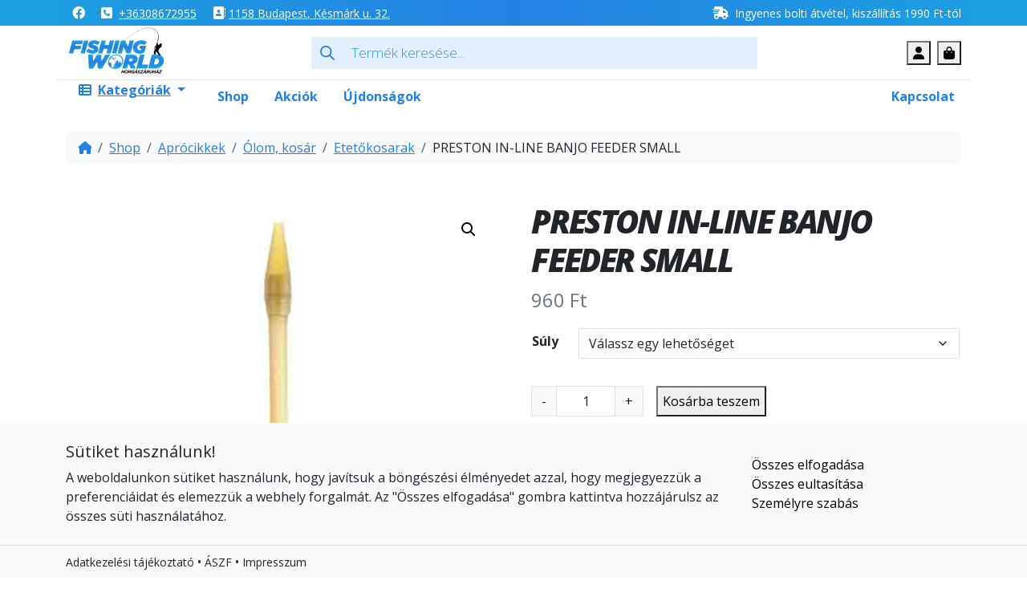

--- FILE ---
content_type: text/html; charset=UTF-8
request_url: https://fishingworld.hu/uzlet/preston-line-banjo-feeder-small/
body_size: 32826
content:
<!doctype html>
<html lang="hu">

<head>
  <meta charset="UTF-8">
  <meta name="viewport" content="width=device-width, initial-scale=1">
  <link rel="profile" href="https://gmpg.org/xfn/11">
  <!-- Favicons -->
  <link rel="apple-touch-icon" sizes="180x180" href="https://fishingworld.hu/wp-content/themes/fishingworld/img/favicon/apple-touch-icon.png">
  <link rel="icon" type="image/png" sizes="32x32" href="https://fishingworld.hu/wp-content/themes/fishingworld/img/favicon/favicon-32x32.png">
  <link rel="icon" type="image/png" sizes="16x16" href="https://fishingworld.hu/wp-content/themes/fishingworld/img/favicon/favicon-16x16.png">
  <link rel="manifest" href="https://fishingworld.hu/wp-content/themes/fishingworld/img/favicon/site.webmanifest">
  <link rel="mask-icon" href="https://fishingworld.hu/wp-content/themes/fishingworld/img/favicon/safari-pinned-tab.svg" color="#0d6efd">
  <meta name="msapplication-TileColor" content="#ffffff">
  <meta name="theme-color" content="#ffffff">
  <meta name='robots' content='index, follow, max-image-preview:large, max-snippet:-1, max-video-preview:-1' />
	<style>img:is([sizes="auto" i], [sizes^="auto," i]) { contain-intrinsic-size: 3000px 1500px }</style>
	
            <script data-no-defer="1" data-ezscrex="false" data-cfasync="false" data-pagespeed-no-defer data-cookieconsent="ignore">
                var ctPublicFunctions = {"_ajax_nonce":"c7613f1496","_rest_nonce":"780644386b","_ajax_url":"\/wp-admin\/admin-ajax.php","_rest_url":"https:\/\/fishingworld.hu\/wp-json\/","data__cookies_type":"native","data__ajax_type":"rest","data__bot_detector_enabled":0,"data__frontend_data_log_enabled":1,"cookiePrefix":"","wprocket_detected":false,"host_url":"fishingworld.hu","text__ee_click_to_select":"Click to select the whole data","text__ee_original_email":"The complete one is","text__ee_got_it":"Got it","text__ee_blocked":"Blocked","text__ee_cannot_connect":"Cannot connect","text__ee_cannot_decode":"Can not decode email. Unknown reason","text__ee_email_decoder":"CleanTalk email decoder","text__ee_wait_for_decoding":"The magic is on the way!","text__ee_decoding_process":"Please wait a few seconds while we decode the contact data."}
            </script>
        
            <script data-no-defer="1" data-ezscrex="false" data-cfasync="false" data-pagespeed-no-defer data-cookieconsent="ignore">
                var ctPublic = {"_ajax_nonce":"c7613f1496","settings__forms__check_internal":"0","settings__forms__check_external":"0","settings__forms__force_protection":0,"settings__forms__search_test":"1","settings__forms__wc_add_to_cart":"0","settings__data__bot_detector_enabled":0,"settings__sfw__anti_crawler":0,"blog_home":"https:\/\/fishingworld.hu\/","pixel__setting":"3","pixel__enabled":true,"pixel__url":"https:\/\/moderate3-v4.cleantalk.org\/pixel\/ffda809d6985cc7c05a2214c8464df21.gif","data__email_check_before_post":"1","data__email_check_exist_post":0,"data__cookies_type":"native","data__key_is_ok":true,"data__visible_fields_required":true,"wl_brandname":"Anti-Spam by CleanTalk","wl_brandname_short":"CleanTalk","ct_checkjs_key":"8c354e3a8bcc59c81101f48a0f9da9396c07dd472995f992f7c8bfc8b7b295b0","emailEncoderPassKey":"ad46534c0dba2d8cadd1fd8412700638","bot_detector_forms_excluded":"W10=","advancedCacheExists":false,"varnishCacheExists":false,"wc_ajax_add_to_cart":true}
            </script>
        
	<!-- This site is optimized with the Yoast SEO Premium plugin v26.6 (Yoast SEO v26.6) - https://yoast.com/wordpress/plugins/seo/ -->
	<title>PRESTON IN-LINE BANJO FEEDER SMALL - FishingWorld</title>
	<meta name="description" content="Az Andy Findlay által kifejlesztett Banjo feeder kosár úgy viselkedik, mint egy tányér a halak számára. Kialakításának köszönhetően a csali az etetőanyag, v" />
	<link rel="canonical" href="https://fishingworld.hu/uzlet/preston-line-banjo-feeder-small/" />
	<meta property="og:locale" content="hu_HU" />
	<meta property="og:type" content="product" />
	<meta property="og:title" content="PRESTON IN-LINE BANJO FEEDER SMALL" />
	<meta property="og:description" content="Az Andy Findlay által kifejlesztett Banjo feeder kosár úgy viselkedik, mint egy tányér a halak számára. Kialakításának köszönhetően a csali az etetőanyag, vagy pelletek kellős közepén kerül felkínálásra. &nbsp; In-line, azaz szabadonfutó változatban." />
	<meta property="og:url" content="https://fishingworld.hu/uzlet/preston-line-banjo-feeder-small/" />
	<meta property="og:site_name" content="FishingWorld" />
	<meta property="article:modified_time" content="2024-08-03T17:15:46+00:00" />
	<meta property="og:image" content="https://fishingworld.hu/wp-content/uploads/2016/11/banjo.jpg" />
	<meta property="og:image:width" content="500" />
	<meta property="og:image:height" content="500" />
	<meta property="og:image:type" content="image/jpeg" /><meta property="og:image" content="https://fishingworld.hu/wp-content/uploads/2020/12/banjo.jpg" />
	<meta property="og:image:width" content="500" />
	<meta property="og:image:height" content="500" />
	<meta property="og:image:type" content="image/jpeg" />
	<meta name="twitter:card" content="summary_large_image" />
	<meta name="twitter:label1" content="Elérhetőség" />
	<meta name="twitter:data1" content="Nincs készleten" />
	<script type="application/ld+json" class="yoast-schema-graph">{"@context":"https://schema.org","@graph":[{"@type":["WebPage","ItemPage"],"@id":"https://fishingworld.hu/uzlet/preston-line-banjo-feeder-small/","url":"https://fishingworld.hu/uzlet/preston-line-banjo-feeder-small/","name":"PRESTON IN-LINE BANJO FEEDER SMALL - FishingWorld","isPartOf":{"@id":"https://fishingworld.hu/#website"},"primaryImageOfPage":{"@id":"https://fishingworld.hu/uzlet/preston-line-banjo-feeder-small/#primaryimage"},"image":{"@id":"https://fishingworld.hu/uzlet/preston-line-banjo-feeder-small/#primaryimage"},"thumbnailUrl":"https://fishingworld.hu/wp-content/uploads/2016/11/banjo.jpg","breadcrumb":{"@id":"https://fishingworld.hu/uzlet/preston-line-banjo-feeder-small/#breadcrumb"},"inLanguage":"hu","potentialAction":{"@type":"BuyAction","target":"https://fishingworld.hu/uzlet/preston-line-banjo-feeder-small/"}},{"@type":"ImageObject","inLanguage":"hu","@id":"https://fishingworld.hu/uzlet/preston-line-banjo-feeder-small/#primaryimage","url":"https://fishingworld.hu/wp-content/uploads/2016/11/banjo.jpg","contentUrl":"https://fishingworld.hu/wp-content/uploads/2016/11/banjo.jpg","width":500,"height":500},{"@type":"BreadcrumbList","@id":"https://fishingworld.hu/uzlet/preston-line-banjo-feeder-small/#breadcrumb","itemListElement":[{"@type":"ListItem","position":1,"name":"Nyitólap","item":"https://fishingworld.hu/"},{"@type":"ListItem","position":2,"name":"Shop","item":"https://fishingworld.hu/uzlet/"},{"@type":"ListItem","position":3,"name":"PRESTON IN-LINE BANJO FEEDER SMALL"}]},{"@type":"WebSite","@id":"https://fishingworld.hu/#website","url":"https://fishingworld.hu/","name":"FishingWorld","description":"Horgász Webáruház","potentialAction":[{"@type":"SearchAction","target":{"@type":"EntryPoint","urlTemplate":"https://fishingworld.hu/?s={search_term_string}"},"query-input":{"@type":"PropertyValueSpecification","valueRequired":true,"valueName":"search_term_string"}}],"inLanguage":"hu"}]}</script>
	<meta property="product:brand" content="Preston" />
	<meta property="og:availability" content="out of stock" />
	<meta property="product:availability" content="out of stock" />
	<meta property="product:condition" content="new" />
	<!-- / Yoast SEO Premium plugin. -->


<link rel='dns-prefetch' href='//capi-automation.s3.us-east-2.amazonaws.com' />
<link rel="alternate" type="application/rss+xml" title="FishingWorld &raquo; hírcsatorna" href="https://fishingworld.hu/feed/" />
<script>
window._wpemojiSettings = {"baseUrl":"https:\/\/s.w.org\/images\/core\/emoji\/16.0.1\/72x72\/","ext":".png","svgUrl":"https:\/\/s.w.org\/images\/core\/emoji\/16.0.1\/svg\/","svgExt":".svg","source":{"concatemoji":"https:\/\/fishingworld.hu\/wp-includes\/js\/wp-emoji-release.min.js?ver=6.8.3"}};
/*! This file is auto-generated */
!function(s,n){var o,i,e;function c(e){try{var t={supportTests:e,timestamp:(new Date).valueOf()};sessionStorage.setItem(o,JSON.stringify(t))}catch(e){}}function p(e,t,n){e.clearRect(0,0,e.canvas.width,e.canvas.height),e.fillText(t,0,0);var t=new Uint32Array(e.getImageData(0,0,e.canvas.width,e.canvas.height).data),a=(e.clearRect(0,0,e.canvas.width,e.canvas.height),e.fillText(n,0,0),new Uint32Array(e.getImageData(0,0,e.canvas.width,e.canvas.height).data));return t.every(function(e,t){return e===a[t]})}function u(e,t){e.clearRect(0,0,e.canvas.width,e.canvas.height),e.fillText(t,0,0);for(var n=e.getImageData(16,16,1,1),a=0;a<n.data.length;a++)if(0!==n.data[a])return!1;return!0}function f(e,t,n,a){switch(t){case"flag":return n(e,"\ud83c\udff3\ufe0f\u200d\u26a7\ufe0f","\ud83c\udff3\ufe0f\u200b\u26a7\ufe0f")?!1:!n(e,"\ud83c\udde8\ud83c\uddf6","\ud83c\udde8\u200b\ud83c\uddf6")&&!n(e,"\ud83c\udff4\udb40\udc67\udb40\udc62\udb40\udc65\udb40\udc6e\udb40\udc67\udb40\udc7f","\ud83c\udff4\u200b\udb40\udc67\u200b\udb40\udc62\u200b\udb40\udc65\u200b\udb40\udc6e\u200b\udb40\udc67\u200b\udb40\udc7f");case"emoji":return!a(e,"\ud83e\udedf")}return!1}function g(e,t,n,a){var r="undefined"!=typeof WorkerGlobalScope&&self instanceof WorkerGlobalScope?new OffscreenCanvas(300,150):s.createElement("canvas"),o=r.getContext("2d",{willReadFrequently:!0}),i=(o.textBaseline="top",o.font="600 32px Arial",{});return e.forEach(function(e){i[e]=t(o,e,n,a)}),i}function t(e){var t=s.createElement("script");t.src=e,t.defer=!0,s.head.appendChild(t)}"undefined"!=typeof Promise&&(o="wpEmojiSettingsSupports",i=["flag","emoji"],n.supports={everything:!0,everythingExceptFlag:!0},e=new Promise(function(e){s.addEventListener("DOMContentLoaded",e,{once:!0})}),new Promise(function(t){var n=function(){try{var e=JSON.parse(sessionStorage.getItem(o));if("object"==typeof e&&"number"==typeof e.timestamp&&(new Date).valueOf()<e.timestamp+604800&&"object"==typeof e.supportTests)return e.supportTests}catch(e){}return null}();if(!n){if("undefined"!=typeof Worker&&"undefined"!=typeof OffscreenCanvas&&"undefined"!=typeof URL&&URL.createObjectURL&&"undefined"!=typeof Blob)try{var e="postMessage("+g.toString()+"("+[JSON.stringify(i),f.toString(),p.toString(),u.toString()].join(",")+"));",a=new Blob([e],{type:"text/javascript"}),r=new Worker(URL.createObjectURL(a),{name:"wpTestEmojiSupports"});return void(r.onmessage=function(e){c(n=e.data),r.terminate(),t(n)})}catch(e){}c(n=g(i,f,p,u))}t(n)}).then(function(e){for(var t in e)n.supports[t]=e[t],n.supports.everything=n.supports.everything&&n.supports[t],"flag"!==t&&(n.supports.everythingExceptFlag=n.supports.everythingExceptFlag&&n.supports[t]);n.supports.everythingExceptFlag=n.supports.everythingExceptFlag&&!n.supports.flag,n.DOMReady=!1,n.readyCallback=function(){n.DOMReady=!0}}).then(function(){return e}).then(function(){var e;n.supports.everything||(n.readyCallback(),(e=n.source||{}).concatemoji?t(e.concatemoji):e.wpemoji&&e.twemoji&&(t(e.twemoji),t(e.wpemoji)))}))}((window,document),window._wpemojiSettings);
</script>

<link rel='stylesheet' id='vp-woo-pont-picker-block-css' href='https://fishingworld.hu/wp-content/plugins/hungarian-pickup-points-for-woocommerce/build/style-pont-picker-block.css?ver=3.7.5.1' media='all' />
<style id='wp-emoji-styles-inline-css'>

	img.wp-smiley, img.emoji {
		display: inline !important;
		border: none !important;
		box-shadow: none !important;
		height: 1em !important;
		width: 1em !important;
		margin: 0 0.07em !important;
		vertical-align: -0.1em !important;
		background: none !important;
		padding: 0 !important;
	}
</style>
<link rel='stylesheet' id='wp-block-library-css' href='https://fishingworld.hu/wp-includes/css/dist/block-library/style.min.css?ver=6.8.3' media='all' />
<style id='classic-theme-styles-inline-css'>
/*! This file is auto-generated */
.wp-block-button__link{color:#fff;background-color:#32373c;border-radius:9999px;box-shadow:none;text-decoration:none;padding:calc(.667em + 2px) calc(1.333em + 2px);font-size:1.125em}.wp-block-file__button{background:#32373c;color:#fff;text-decoration:none}
</style>
<link rel='stylesheet' id='ion.range-slider-css' href='https://fishingworld.hu/wp-content/plugins/yith-woocommerce-ajax-product-filter-premium/assets/css/ion.range-slider.css?ver=2.3.1' media='all' />
<link rel='stylesheet' id='yith-wcan-shortcodes-css' href='https://fishingworld.hu/wp-content/plugins/yith-woocommerce-ajax-product-filter-premium/assets/css/shortcodes.css?ver=5.16.0' media='all' />
<style id='yith-wcan-shortcodes-inline-css'>
:root{
	--yith-wcan-filters_colors_titles: #434343;
	--yith-wcan-filters_colors_background: #FFFFFF;
	--yith-wcan-filters_colors_accent: #A7144C;
	--yith-wcan-filters_colors_accent_r: 167;
	--yith-wcan-filters_colors_accent_g: 20;
	--yith-wcan-filters_colors_accent_b: 76;
	--yith-wcan-color_swatches_border_radius: 100%;
	--yith-wcan-color_swatches_size: 30px;
	--yith-wcan-labels_style_background: #FFFFFF;
	--yith-wcan-labels_style_background_hover: #A7144C;
	--yith-wcan-labels_style_background_active: #A7144C;
	--yith-wcan-labels_style_text: #434343;
	--yith-wcan-labels_style_text_hover: #FFFFFF;
	--yith-wcan-labels_style_text_active: #FFFFFF;
	--yith-wcan-anchors_style_text: #434343;
	--yith-wcan-anchors_style_text_hover: #A7144C;
	--yith-wcan-anchors_style_text_active: #A7144C;
}
</style>
<link rel='stylesheet' id='wp-bootstrap-blocks-styles-css' href='https://fishingworld.hu/wp-content/plugins/wp-bootstrap-blocks/build/style-index.css?ver=5.2.1' media='all' />
<style id='global-styles-inline-css'>
:root{--wp--preset--aspect-ratio--square: 1;--wp--preset--aspect-ratio--4-3: 4/3;--wp--preset--aspect-ratio--3-4: 3/4;--wp--preset--aspect-ratio--3-2: 3/2;--wp--preset--aspect-ratio--2-3: 2/3;--wp--preset--aspect-ratio--16-9: 16/9;--wp--preset--aspect-ratio--9-16: 9/16;--wp--preset--color--black: #000000;--wp--preset--color--cyan-bluish-gray: #abb8c3;--wp--preset--color--white: #ffffff;--wp--preset--color--pale-pink: #f78da7;--wp--preset--color--vivid-red: #cf2e2e;--wp--preset--color--luminous-vivid-orange: #ff6900;--wp--preset--color--luminous-vivid-amber: #fcb900;--wp--preset--color--light-green-cyan: #7bdcb5;--wp--preset--color--vivid-green-cyan: #00d084;--wp--preset--color--pale-cyan-blue: #8ed1fc;--wp--preset--color--vivid-cyan-blue: #0693e3;--wp--preset--color--vivid-purple: #9b51e0;--wp--preset--gradient--vivid-cyan-blue-to-vivid-purple: linear-gradient(135deg,rgba(6,147,227,1) 0%,rgb(155,81,224) 100%);--wp--preset--gradient--light-green-cyan-to-vivid-green-cyan: linear-gradient(135deg,rgb(122,220,180) 0%,rgb(0,208,130) 100%);--wp--preset--gradient--luminous-vivid-amber-to-luminous-vivid-orange: linear-gradient(135deg,rgba(252,185,0,1) 0%,rgba(255,105,0,1) 100%);--wp--preset--gradient--luminous-vivid-orange-to-vivid-red: linear-gradient(135deg,rgba(255,105,0,1) 0%,rgb(207,46,46) 100%);--wp--preset--gradient--very-light-gray-to-cyan-bluish-gray: linear-gradient(135deg,rgb(238,238,238) 0%,rgb(169,184,195) 100%);--wp--preset--gradient--cool-to-warm-spectrum: linear-gradient(135deg,rgb(74,234,220) 0%,rgb(151,120,209) 20%,rgb(207,42,186) 40%,rgb(238,44,130) 60%,rgb(251,105,98) 80%,rgb(254,248,76) 100%);--wp--preset--gradient--blush-light-purple: linear-gradient(135deg,rgb(255,206,236) 0%,rgb(152,150,240) 100%);--wp--preset--gradient--blush-bordeaux: linear-gradient(135deg,rgb(254,205,165) 0%,rgb(254,45,45) 50%,rgb(107,0,62) 100%);--wp--preset--gradient--luminous-dusk: linear-gradient(135deg,rgb(255,203,112) 0%,rgb(199,81,192) 50%,rgb(65,88,208) 100%);--wp--preset--gradient--pale-ocean: linear-gradient(135deg,rgb(255,245,203) 0%,rgb(182,227,212) 50%,rgb(51,167,181) 100%);--wp--preset--gradient--electric-grass: linear-gradient(135deg,rgb(202,248,128) 0%,rgb(113,206,126) 100%);--wp--preset--gradient--midnight: linear-gradient(135deg,rgb(2,3,129) 0%,rgb(40,116,252) 100%);--wp--preset--font-size--small: 13px;--wp--preset--font-size--medium: 20px;--wp--preset--font-size--large: 36px;--wp--preset--font-size--x-large: 42px;--wp--preset--spacing--20: 0.44rem;--wp--preset--spacing--30: 0.67rem;--wp--preset--spacing--40: 1rem;--wp--preset--spacing--50: 1.5rem;--wp--preset--spacing--60: 2.25rem;--wp--preset--spacing--70: 3.38rem;--wp--preset--spacing--80: 5.06rem;--wp--preset--shadow--natural: 6px 6px 9px rgba(0, 0, 0, 0.2);--wp--preset--shadow--deep: 12px 12px 50px rgba(0, 0, 0, 0.4);--wp--preset--shadow--sharp: 6px 6px 0px rgba(0, 0, 0, 0.2);--wp--preset--shadow--outlined: 6px 6px 0px -3px rgba(255, 255, 255, 1), 6px 6px rgba(0, 0, 0, 1);--wp--preset--shadow--crisp: 6px 6px 0px rgba(0, 0, 0, 1);}:where(.is-layout-flex){gap: 0.5em;}:where(.is-layout-grid){gap: 0.5em;}body .is-layout-flex{display: flex;}.is-layout-flex{flex-wrap: wrap;align-items: center;}.is-layout-flex > :is(*, div){margin: 0;}body .is-layout-grid{display: grid;}.is-layout-grid > :is(*, div){margin: 0;}:where(.wp-block-columns.is-layout-flex){gap: 2em;}:where(.wp-block-columns.is-layout-grid){gap: 2em;}:where(.wp-block-post-template.is-layout-flex){gap: 1.25em;}:where(.wp-block-post-template.is-layout-grid){gap: 1.25em;}.has-black-color{color: var(--wp--preset--color--black) !important;}.has-cyan-bluish-gray-color{color: var(--wp--preset--color--cyan-bluish-gray) !important;}.has-white-color{color: var(--wp--preset--color--white) !important;}.has-pale-pink-color{color: var(--wp--preset--color--pale-pink) !important;}.has-vivid-red-color{color: var(--wp--preset--color--vivid-red) !important;}.has-luminous-vivid-orange-color{color: var(--wp--preset--color--luminous-vivid-orange) !important;}.has-luminous-vivid-amber-color{color: var(--wp--preset--color--luminous-vivid-amber) !important;}.has-light-green-cyan-color{color: var(--wp--preset--color--light-green-cyan) !important;}.has-vivid-green-cyan-color{color: var(--wp--preset--color--vivid-green-cyan) !important;}.has-pale-cyan-blue-color{color: var(--wp--preset--color--pale-cyan-blue) !important;}.has-vivid-cyan-blue-color{color: var(--wp--preset--color--vivid-cyan-blue) !important;}.has-vivid-purple-color{color: var(--wp--preset--color--vivid-purple) !important;}.has-black-background-color{background-color: var(--wp--preset--color--black) !important;}.has-cyan-bluish-gray-background-color{background-color: var(--wp--preset--color--cyan-bluish-gray) !important;}.has-white-background-color{background-color: var(--wp--preset--color--white) !important;}.has-pale-pink-background-color{background-color: var(--wp--preset--color--pale-pink) !important;}.has-vivid-red-background-color{background-color: var(--wp--preset--color--vivid-red) !important;}.has-luminous-vivid-orange-background-color{background-color: var(--wp--preset--color--luminous-vivid-orange) !important;}.has-luminous-vivid-amber-background-color{background-color: var(--wp--preset--color--luminous-vivid-amber) !important;}.has-light-green-cyan-background-color{background-color: var(--wp--preset--color--light-green-cyan) !important;}.has-vivid-green-cyan-background-color{background-color: var(--wp--preset--color--vivid-green-cyan) !important;}.has-pale-cyan-blue-background-color{background-color: var(--wp--preset--color--pale-cyan-blue) !important;}.has-vivid-cyan-blue-background-color{background-color: var(--wp--preset--color--vivid-cyan-blue) !important;}.has-vivid-purple-background-color{background-color: var(--wp--preset--color--vivid-purple) !important;}.has-black-border-color{border-color: var(--wp--preset--color--black) !important;}.has-cyan-bluish-gray-border-color{border-color: var(--wp--preset--color--cyan-bluish-gray) !important;}.has-white-border-color{border-color: var(--wp--preset--color--white) !important;}.has-pale-pink-border-color{border-color: var(--wp--preset--color--pale-pink) !important;}.has-vivid-red-border-color{border-color: var(--wp--preset--color--vivid-red) !important;}.has-luminous-vivid-orange-border-color{border-color: var(--wp--preset--color--luminous-vivid-orange) !important;}.has-luminous-vivid-amber-border-color{border-color: var(--wp--preset--color--luminous-vivid-amber) !important;}.has-light-green-cyan-border-color{border-color: var(--wp--preset--color--light-green-cyan) !important;}.has-vivid-green-cyan-border-color{border-color: var(--wp--preset--color--vivid-green-cyan) !important;}.has-pale-cyan-blue-border-color{border-color: var(--wp--preset--color--pale-cyan-blue) !important;}.has-vivid-cyan-blue-border-color{border-color: var(--wp--preset--color--vivid-cyan-blue) !important;}.has-vivid-purple-border-color{border-color: var(--wp--preset--color--vivid-purple) !important;}.has-vivid-cyan-blue-to-vivid-purple-gradient-background{background: var(--wp--preset--gradient--vivid-cyan-blue-to-vivid-purple) !important;}.has-light-green-cyan-to-vivid-green-cyan-gradient-background{background: var(--wp--preset--gradient--light-green-cyan-to-vivid-green-cyan) !important;}.has-luminous-vivid-amber-to-luminous-vivid-orange-gradient-background{background: var(--wp--preset--gradient--luminous-vivid-amber-to-luminous-vivid-orange) !important;}.has-luminous-vivid-orange-to-vivid-red-gradient-background{background: var(--wp--preset--gradient--luminous-vivid-orange-to-vivid-red) !important;}.has-very-light-gray-to-cyan-bluish-gray-gradient-background{background: var(--wp--preset--gradient--very-light-gray-to-cyan-bluish-gray) !important;}.has-cool-to-warm-spectrum-gradient-background{background: var(--wp--preset--gradient--cool-to-warm-spectrum) !important;}.has-blush-light-purple-gradient-background{background: var(--wp--preset--gradient--blush-light-purple) !important;}.has-blush-bordeaux-gradient-background{background: var(--wp--preset--gradient--blush-bordeaux) !important;}.has-luminous-dusk-gradient-background{background: var(--wp--preset--gradient--luminous-dusk) !important;}.has-pale-ocean-gradient-background{background: var(--wp--preset--gradient--pale-ocean) !important;}.has-electric-grass-gradient-background{background: var(--wp--preset--gradient--electric-grass) !important;}.has-midnight-gradient-background{background: var(--wp--preset--gradient--midnight) !important;}.has-small-font-size{font-size: var(--wp--preset--font-size--small) !important;}.has-medium-font-size{font-size: var(--wp--preset--font-size--medium) !important;}.has-large-font-size{font-size: var(--wp--preset--font-size--large) !important;}.has-x-large-font-size{font-size: var(--wp--preset--font-size--x-large) !important;}
:where(.wp-block-post-template.is-layout-flex){gap: 1.25em;}:where(.wp-block-post-template.is-layout-grid){gap: 1.25em;}
:where(.wp-block-columns.is-layout-flex){gap: 2em;}:where(.wp-block-columns.is-layout-grid){gap: 2em;}
:root :where(.wp-block-pullquote){font-size: 1.5em;line-height: 1.6;}
</style>
<link rel='stylesheet' id='cookie-settings-css-css' href='https://fishingworld.hu/wp-content/plugins/bs-cookie-settings/assets/css/cookie-settings.min.css?ver=202509290838' media='all' />
<link rel='stylesheet' id='cleantalk-public-css-css' href='https://fishingworld.hu/wp-content/plugins/cleantalk-spam-protect/css/cleantalk-public.min.css?ver=6.70.1_1767624890' media='all' />
<link rel='stylesheet' id='cleantalk-email-decoder-css-css' href='https://fishingworld.hu/wp-content/plugins/cleantalk-spam-protect/css/cleantalk-email-decoder.min.css?ver=6.70.1_1767624890' media='all' />
<link rel='stylesheet' id='widgetopts-styles-css' href='https://fishingworld.hu/wp-content/plugins/widget-options/assets/css/widget-options.css?ver=4.1.3' media='all' />
<link rel='stylesheet' id='mcmp_price_per_unit_style-css' href='https://fishingworld.hu/wp-content/plugins/woo-price-per-unit-pro/assets/CSS/woo-ppu-default-style.css?ver=2.2.8' media='all' />
<link rel='stylesheet' id='photoswipe-css' href='https://fishingworld.hu/wp-content/plugins/woocommerce/assets/css/photoswipe/photoswipe.min.css?ver=10.4.3' media='all' />
<link rel='stylesheet' id='photoswipe-default-skin-css' href='https://fishingworld.hu/wp-content/plugins/woocommerce/assets/css/photoswipe/default-skin/default-skin.min.css?ver=10.4.3' media='all' />
<link rel='stylesheet' id='woocommerce-layout-css' href='https://fishingworld.hu/wp-content/plugins/woocommerce/assets/css/woocommerce-layout.css?ver=10.4.3' media='all' />
<link rel='stylesheet' id='woocommerce-smallscreen-css' href='https://fishingworld.hu/wp-content/plugins/woocommerce/assets/css/woocommerce-smallscreen.css?ver=10.4.3' media='only screen and (max-width: 768px)' />
<link rel='stylesheet' id='woocommerce-general-css' href='https://fishingworld.hu/wp-content/plugins/woocommerce/assets/css/woocommerce.css?ver=10.4.3' media='all' />
<style id='woocommerce-inline-inline-css'>
.woocommerce form .form-row .required { visibility: visible; }
</style>
<link rel='stylesheet' id='dgwt-wcas-style-css' href='https://fishingworld.hu/wp-content/plugins/ajax-search-for-woocommerce/assets/css/style.min.css?ver=1.32.2' media='all' />
<link rel='stylesheet' id='qala-product-price-history-style-css' href='https://fishingworld.hu/wp-content/plugins/qala-product-price-history/dist/css/app.css?ver=202504282109' media='all' />
<link rel='stylesheet' id='parent-style-css' href='https://fishingworld.hu/wp-content/themes/bootscore-main/style.css?ver=6.8.3' media='all' />
<link rel='stylesheet' id='main-css' href='https://fishingworld.hu/wp-content/themes/fishingworld/css/main.css?ver=202601131417' media='all' />
<link rel='stylesheet' id='bootscore-style-css' href='https://fishingworld.hu/wp-content/themes/fishingworld/style.css?ver=202402012245' media='all' />
<link rel='stylesheet' id='fontawesome-css' onload="if(media!='all')media='all'" href='https://fishingworld.hu/wp-content/themes/bootscore-main/fontawesome/css/all.min.css?ver=202401241215' media='all' />
<link rel='stylesheet' id='pwb-styles-frontend-css' href='https://fishingworld.hu/wp-content/plugins/perfect-woocommerce-brands/build/frontend/css/style.css?ver=3.6.8' media='all' />
<script src="https://fishingworld.hu/wp-content/plugins/cleantalk-spam-protect/js/apbct-public-bundle_gathering.min.js?ver=6.70.1_1767624890" id="apbct-public-bundle_gathering.min-js-js"></script>
<script src="https://fishingworld.hu/wp-includes/js/jquery/jquery.min.js?ver=3.7.1" id="jquery-core-js"></script>
<script src="https://fishingworld.hu/wp-includes/js/jquery/jquery-migrate.min.js?ver=3.4.1" id="jquery-migrate-js"></script>
<script src="https://fishingworld.hu/wp-content/plugins/woocommerce/assets/js/jquery-blockui/jquery.blockUI.min.js?ver=2.7.0-wc.10.4.3" id="wc-jquery-blockui-js" defer data-wp-strategy="defer"></script>
<script id="wc-add-to-cart-js-extra">
var wc_add_to_cart_params = {"ajax_url":"\/wp-admin\/admin-ajax.php","wc_ajax_url":"\/?wc-ajax=%%endpoint%%","i18n_view_cart":"Kos\u00e1r","cart_url":"https:\/\/fishingworld.hu\/cart\/","is_cart":"","cart_redirect_after_add":"no"};
</script>
<script src="https://fishingworld.hu/wp-content/plugins/woocommerce/assets/js/frontend/add-to-cart.min.js?ver=10.4.3" id="wc-add-to-cart-js" defer data-wp-strategy="defer"></script>
<script src="https://fishingworld.hu/wp-content/plugins/woocommerce/assets/js/zoom/jquery.zoom.min.js?ver=1.7.21-wc.10.4.3" id="wc-zoom-js" defer data-wp-strategy="defer"></script>
<script src="https://fishingworld.hu/wp-content/plugins/woocommerce/assets/js/flexslider/jquery.flexslider.min.js?ver=2.7.2-wc.10.4.3" id="wc-flexslider-js" defer data-wp-strategy="defer"></script>
<script src="https://fishingworld.hu/wp-content/plugins/woocommerce/assets/js/photoswipe/photoswipe.min.js?ver=4.1.1-wc.10.4.3" id="wc-photoswipe-js" defer data-wp-strategy="defer"></script>
<script src="https://fishingworld.hu/wp-content/plugins/woocommerce/assets/js/photoswipe/photoswipe-ui-default.min.js?ver=4.1.1-wc.10.4.3" id="wc-photoswipe-ui-default-js" defer data-wp-strategy="defer"></script>
<script id="wc-single-product-js-extra">
var wc_single_product_params = {"i18n_required_rating_text":"K\u00e9rlek, v\u00e1lassz egy \u00e9rt\u00e9kel\u00e9st","i18n_rating_options":["1 \/ 5 csillag","2 \/ 5 csillag","3 \/ 5 csillag","4 \/ 5 csillag","5 \/ 5 csillag"],"i18n_product_gallery_trigger_text":"View full-screen image gallery","review_rating_required":"yes","flexslider":{"rtl":false,"animation":"slide","smoothHeight":true,"directionNav":false,"controlNav":"thumbnails","slideshow":false,"animationSpeed":500,"animationLoop":false,"allowOneSlide":false},"zoom_enabled":"1","zoom_options":[],"photoswipe_enabled":"1","photoswipe_options":{"shareEl":false,"closeOnScroll":false,"history":false,"hideAnimationDuration":0,"showAnimationDuration":0},"flexslider_enabled":"1"};
</script>
<script src="https://fishingworld.hu/wp-content/plugins/woocommerce/assets/js/frontend/single-product.min.js?ver=10.4.3" id="wc-single-product-js" defer data-wp-strategy="defer"></script>
<script src="https://fishingworld.hu/wp-content/plugins/woocommerce/assets/js/js-cookie/js.cookie.min.js?ver=2.1.4-wc.10.4.3" id="wc-js-cookie-js" defer data-wp-strategy="defer"></script>
<script id="woocommerce-js-extra">
var woocommerce_params = {"ajax_url":"\/wp-admin\/admin-ajax.php","wc_ajax_url":"\/?wc-ajax=%%endpoint%%","i18n_password_show":"Jelsz\u00f3 megjelen\u00edt\u00e9se","i18n_password_hide":"Jelsz\u00f3 elrejt\u00e9se"};
</script>
<script src="https://fishingworld.hu/wp-content/plugins/woocommerce/assets/js/frontend/woocommerce.min.js?ver=10.4.3" id="woocommerce-js" defer data-wp-strategy="defer"></script>
<script id="wc-cart-fragments-js-extra">
var wc_cart_fragments_params = {"ajax_url":"\/wp-admin\/admin-ajax.php","wc_ajax_url":"\/?wc-ajax=%%endpoint%%","cart_hash_key":"wc_cart_hash_4744cc4f55f21fd34f8d1058be8f5df1","fragment_name":"wc_fragments_4744cc4f55f21fd34f8d1058be8f5df1","request_timeout":"5000"};
</script>
<script src="https://fishingworld.hu/wp-content/plugins/woocommerce/assets/js/frontend/cart-fragments.min.js?ver=10.4.3" id="wc-cart-fragments-js" defer data-wp-strategy="defer"></script>
		<script>
			window.wc_ga_pro = {};

			window.wc_ga_pro.ajax_url = 'https://fishingworld.hu/wp-admin/admin-ajax.php';

			window.wc_ga_pro.available_gateways = {"cod":"Ut\u00e1nv\u00e9t"};

			// interpolate json by replacing placeholders with variables (only used by UA tracking)
			window.wc_ga_pro.interpolate_json = function( object, variables ) {

				if ( ! variables ) {
					return object;
				}

				let j = JSON.stringify( object );

				for ( let k in variables ) {
					j = j.split( '{$' + k + '}' ).join( variables[ k ] );
				}

				return JSON.parse( j );
			};

			// return the title for a payment gateway
			window.wc_ga_pro.get_payment_method_title = function( payment_method ) {
				return window.wc_ga_pro.available_gateways[ payment_method ] || payment_method;
			};

			// check if an email is valid
			window.wc_ga_pro.is_valid_email = function( email ) {
				return /[^\s@]+@[^\s@]+\.[^\s@]+/.test( email );
			};
		</script>
				<!-- Google tag (gtag.js) -->
		<script async src='https://www.googletagmanager.com/gtag/js?id=G-B7DRJDGSFB&#038;l=dataLayer'></script>
		<script >

			window.dataLayer = window.dataLayer || [];

			function gtag() {
				dataLayer.push(arguments);
			}

			gtag('js', new Date());

			gtag('config', 'G-B7DRJDGSFB', {"cookie_domain":"auto"});

			gtag('consent', 'default', {"analytics_storage":"denied","ad_storage":"denied","ad_user_data":"denied","ad_personalization":"denied","region":["AT","BE","BG","HR","CY","CZ","DK","EE","FI","FR","DE","GR","HU","IS","IE","IT","LV","LI","LT","LU","MT","NL","NO","PL","PT","RO","SK","SI","ES","SE","GB","CH"]});(function($) {
	$(function () {

		const consentMap = {
			statistics: [ 'analytics_storage' ],
			marketing: [ 'ad_storage', 'ad_user_data', 'ad_personalization' ]
		};

		// eslint-disable-next-line camelcase -- `wp_has_consent` is defined by the WP Consent API plugin.
		if ( typeof window.wp_has_consent === 'function' ) {
			console.log('has consent');

			// eslint-disable-next-line camelcase -- `wp_consent_type` is defined by the WP Consent API plugin.
			if ( window.wp_consent_type === undefined ) {
				window.wp_consent_type = 'optin';
			}

			const consentState = {};

			for ( const [ category, types ] of Object.entries( consentMap ) ) {
				// eslint-disable-next-line camelcase, no-undef -- `consent_api_get_cookie`, `constent_api` is defined by the WP Consent API plugin.
				if ( consent_api_get_cookie( window.consent_api.cookie_prefix + '_' + category ) !== '' ) {
					// eslint-disable-next-line camelcase, no-undef -- `wp_has_consent` is defined by the WP Consent API plugin.
					const hasConsent = wp_has_consent( category ) ? 'granted' : 'denied';

					types.forEach( ( type ) => {
						consentState[ type ] = hasConsent;
					} );
				}
			}

			if ( Object.keys( consentState ).length > 0 ) {
				gtag( 'consent', 'update', consentState );
			}
		}

		document.addEventListener( 'wp_listen_for_consent_change', ( event ) => {
			const consentUpdate = {};
			const types = consentMap[ Object.keys( event.detail )[ 0 ] ];
			const state = Object.values( event.detail )[ 0 ] === 'allow' ? 'granted' : 'denied';

			if ( types === undefined ) {
				return
			}

			types.forEach( ( type ) => {
				consentUpdate[ type ] = state;
			} );

			if ( Object.keys( consentUpdate ).length > 0 ) {
				gtag( 'consent', 'update', consentUpdate );
			}
		} );
	});
})(jQuery);
			
			(function() {

				const event = document.createEvent('Event');

				event.initEvent( 'wc_google_analytics_pro_gtag_loaded', true, true );

				document.dispatchEvent( event );
			})();
		</script>
		<link rel='shortlink' href='https://fishingworld.hu/?p=20284' />
<link rel="alternate" title="oEmbed (JSON)" type="application/json+oembed" href="https://fishingworld.hu/wp-json/oembed/1.0/embed?url=https%3A%2F%2Ffishingworld.hu%2Fuzlet%2Fpreston-line-banjo-feeder-small%2F" />
<link rel="alternate" title="oEmbed (XML)" type="text/xml+oembed" href="https://fishingworld.hu/wp-json/oembed/1.0/embed?url=https%3A%2F%2Ffishingworld.hu%2Fuzlet%2Fpreston-line-banjo-feeder-small%2F&#038;format=xml" />
		<style>
			.dgwt-wcas-ico-magnifier,.dgwt-wcas-ico-magnifier-handler{max-width:20px}.dgwt-wcas-search-wrapp{max-width:600px}.dgwt-wcas-search-wrapp .dgwt-wcas-sf-wrapp .dgwt-wcas-search-submit::before{}.dgwt-wcas-search-wrapp .dgwt-wcas-sf-wrapp .dgwt-wcas-search-submit:hover::before,.dgwt-wcas-search-wrapp .dgwt-wcas-sf-wrapp .dgwt-wcas-search-submit:focus::before{}.dgwt-wcas-search-wrapp .dgwt-wcas-sf-wrapp .dgwt-wcas-search-submit,.dgwt-wcas-om-bar .dgwt-wcas-om-return{color:#2381e2}.dgwt-wcas-search-wrapp .dgwt-wcas-ico-magnifier,.dgwt-wcas-search-wrapp .dgwt-wcas-sf-wrapp .dgwt-wcas-search-submit svg path,.dgwt-wcas-om-bar .dgwt-wcas-om-return svg path{fill:#2381e2}		</style>
			<noscript><style>.woocommerce-product-gallery{ opacity: 1 !important; }</style></noscript>
				<script  type="text/javascript">
				!function(f,b,e,v,n,t,s){if(f.fbq)return;n=f.fbq=function(){n.callMethod?
					n.callMethod.apply(n,arguments):n.queue.push(arguments)};if(!f._fbq)f._fbq=n;
					n.push=n;n.loaded=!0;n.version='2.0';n.queue=[];t=b.createElement(e);t.async=!0;
					t.src=v;s=b.getElementsByTagName(e)[0];s.parentNode.insertBefore(t,s)}(window,
					document,'script','https://connect.facebook.net/en_US/fbevents.js');
			</script>
			<!-- WooCommerce Facebook Integration Begin -->
			<script  type="text/javascript">

				fbq('init', '859418136348385', {}, {
    "agent": "woocommerce_0-10.4.3-3.5.15"
});

				document.addEventListener( 'DOMContentLoaded', function() {
					// Insert placeholder for events injected when a product is added to the cart through AJAX.
					document.body.insertAdjacentHTML( 'beforeend', '<div class=\"wc-facebook-pixel-event-placeholder\"></div>' );
				}, false );

			</script>
			<!-- WooCommerce Facebook Integration End -->
			<link rel="icon" href="https://fishingworld.hu/wp-content/uploads/2025/01/favicon_sm-64x64.png" sizes="32x32" />
<link rel="icon" href="https://fishingworld.hu/wp-content/uploads/2025/01/favicon_sm-340x340.png" sizes="192x192" />
<link rel="apple-touch-icon" href="https://fishingworld.hu/wp-content/uploads/2025/01/favicon_sm-340x340.png" />
<meta name="msapplication-TileImage" content="https://fishingworld.hu/wp-content/uploads/2025/01/favicon_sm-340x340.png" />
</head>

<body class="wp-singular product-template-default single single-product postid-20284 wp-theme-bootscore-main wp-child-theme-fishingworld theme-bootscore-main woocommerce woocommerce-page woocommerce-no-js yith-wcan-pro">


<div id="page" class="site">

  <div class="header-top bg-gradient-90 link-white text-white mb-2 mb-md-0 py-1">
      <div class="container">
        <div class="d-flex justify-content-center justify-content-lg-between">
        <!-- Top Nav 2 Widget -->
                      <div class="widget_text widget top-nav-widget-2 w-100 mt-lg-0 ms-lg-2"><div class="textwidget custom-html-widget"><div class="d-flex justify-content-between">
<div class="d-flex justify-content-between add-w100-under-lg">
<div class="me-3">

	
				<a title="Facebook" href="https://www.facebook.com/profile.php?id=100063681740628" target="_blank" class="link-white me-3 d-none d-sm-inline-block"><i class="fa-brands fa-facebook"></i></a>
	
	
	
<div class="d-inline-block me-1"><i class="fa-solid fa-square-phone"></i></div>
			<div class="d-inline-block">
				<a title="telefon" nofollow href="tel:+36308672955" class="link-white small">+36308672955</a>
		</div>	
</div>
	
<div class="d-inline-flex">
<div class="d-inline-block ms-1 me-lg-1 order-2 order-lg-1"><i class="fa-solid fa-address-book"></i></div>
			<div class="d-inline-block order-1 order-lg-2">
				<a href="https://fishingworld.hu/kapcsolat/" title="kapcsolat" class="link-white small">1158 <span class="d-none d-md-inline">Budapest</span><span class="d-md-none">Bp.</span>, Késmárk u. 32.</a>
		</div>	
</div>
</div>
	
	
	
	
<div class="ms-auto d-none d-lg-block">

<div class="d-inline-block me-1"><i class="fa-solid fa-truck-fast"></i></div>
			<div class="d-inline-block small">
				Ingyenes bolti átvétel, kiszállítás 1990 Ft-tól
		</div>	
</div>
	
	
</div></div></div>                    
        </div>
      </div>
    </div>

  <header id="masthead" class="site-header position-sticky bg-white" style="top:0; z-index:1000">

    <div class="header-main">
      <div class="container border-bottom position-relative">
        <div class="d-flex align-items-center">
          
        

          <!-- Navbar Toggler -->
          <div>
            <button class="btn btn-outline-secondary border-lg-0 d-lg-none me-1 me-md-2" type="button" data-bs-toggle="offcanvas" data-bs-target="#offcanvas-navbar" aria-controls="offcanvas-navbar">
              <i class="fa-solid fa-bars"></i><span class="visually-hidden-focusable">Menu</span>
            </button>
          </div>

          
          <a class="navbar-brand me-auto" href="https://fishingworld.hu"><img src="https://fishingworld.hu/wp-content/themes/fishingworld/img/logo/logo.png" alt="logo" class="logo"></a>

          
          <div class="header-search d-md-inline-flex">
            
<!-- Top Nav Search Collapse -->
  <div class="collapse container" id="collapse-search">
    <div class="widget top-nav-search"><div  class="dgwt-wcas-search-wrapp dgwt-wcas-has-submit woocommerce dgwt-wcas-style-pirx js-dgwt-wcas-layout-classic dgwt-wcas-layout-classic js-dgwt-wcas-mobile-overlay-disabled">
		<form class="dgwt-wcas-search-form" role="search" action="https://fishingworld.hu/" method="get">
		<div class="dgwt-wcas-sf-wrapp">
						<label class="screen-reader-text"
				for="dgwt-wcas-search-input-1">
				Products search			</label>

			<input
				id="dgwt-wcas-search-input-1"
				type="search"
				class="dgwt-wcas-search-input"
				name="s"
				value=""
				placeholder="Termék keresése..."
				autocomplete="off"
							/>
			<div class="dgwt-wcas-preloader"></div>

			<div class="dgwt-wcas-voice-search"></div>

							<button type="submit"
						aria-label="Search"
						class="dgwt-wcas-search-submit">				<svg
					class="dgwt-wcas-ico-magnifier" xmlns="http://www.w3.org/2000/svg" width="18" height="18" viewBox="0 0 18 18">
					<path  d=" M 16.722523,17.901412 C 16.572585,17.825208 15.36088,16.670476 14.029846,15.33534 L 11.609782,12.907819 11.01926,13.29667 C 8.7613237,14.783493 5.6172703,14.768302 3.332423,13.259528 -0.07366363,11.010358 -1.0146502,6.5989684 1.1898146,3.2148776
					1.5505179,2.6611594 2.4056498,1.7447266 2.9644271,1.3130497 3.4423015,0.94387379 4.3921825,0.48568469 5.1732652,0.2475835 5.886299,0.03022609 6.1341883,0 7.2037391,0 8.2732897,0 8.521179,0.03022609 9.234213,0.2475835 c 0.781083,0.23810119 1.730962,0.69629029 2.208837,1.0654662
					0.532501,0.4113763 1.39922,1.3400096 1.760153,1.8858877 1.520655,2.2998531 1.599025,5.3023778 0.199549,7.6451086 -0.208076,0.348322 -0.393306,0.668209 -0.411622,0.710863 -0.01831,0.04265 1.065556,1.18264 2.408603,2.533307 1.343046,1.350666 2.486621,2.574792 2.541278,2.720279 0.282475,0.7519
					-0.503089,1.456506 -1.218488,1.092917 z M 8.4027892,12.475062 C 9.434946,12.25579 10.131043,11.855461 10.99416,10.984753 11.554519,10.419467 11.842507,10.042366 12.062078,9.5863882 12.794223,8.0659672 12.793657,6.2652398 12.060578,4.756293 11.680383,3.9737304 10.453587,2.7178427
					9.730569,2.3710306 8.6921295,1.8729196 8.3992147,1.807606 7.2037567,1.807606 6.0082984,1.807606 5.7153841,1.87292 4.6769446,2.3710306 3.9539263,2.7178427 2.7271301,3.9737304 2.3469352,4.756293 1.6138384,6.2652398 1.6132726,8.0659672 2.3454252,9.5863882 c 0.4167354,0.8654208 1.5978784,2.0575608
					2.4443766,2.4671358 1.0971012,0.530827 2.3890403,0.681561 3.6130134,0.421538 z
					"/>
				</svg>
				</button>
			
			<input type="hidden" name="post_type" value="product"/>
			<input type="hidden" name="dgwt_wcas" value="1"/>

			
					</div>
	</form>
</div>
</div>  </div>
          </div>
          
          
          <div class="header-actions ms-auto d-inline-flex align-items-center">

            <!-- Top Nav Widget -->
            
            

<!-- Search toggler -->
  <button class="btn btn-outline-primary ms-1 ms-md-2 top-nav-search-md d-lg-none border-lg-0" type="button" data-bs-toggle="collapse" data-bs-target="#collapse-search" aria-expanded="false" aria-controls="collapse-search">
    <i class="fa-solid fa-magnifying-glass"></i><span class="visually-hidden-focusable">Search</span>
  </button>

<!-- User toggler -->
  <button class="btn btn-outline-primary ms-1 ms-md-2 border-lg-0" type="button" data-bs-toggle="offcanvas" data-bs-target="#offcanvas-user" aria-controls="offcanvas-user">
    <i class="fa-solid fa-user"></i><span class="visually-hidden-focusable">Account</span>
  </button>


<!-- Mini cart toggler -->
  <!-- Add mini-cart toggler -->
  <button class="btn btn-outline-primary ms-1 ms-md-2 position-relative" type="button" data-bs-toggle="offcanvas" data-bs-target="#offcanvas-cart" aria-controls="offcanvas-cart">
    <i class="fa-solid fa-bag-shopping"></i><span class="visually-hidden-focusable">Cart</span>
          <span class="cart-content">
        </span>
      </button>


          </div><!-- .header-actions -->
        </div>

      </div>
    </div><!-- .header-main -->

    <div class="header-nav">
      <nav id="nav-main" class="navbar navbar-expand-lg py-0">
        <div class="container">
          <!-- Offcanvas Navbar -->
          <div class="offcanvas offcanvas-start" tabindex="-1" id="offcanvas-navbar">
            <div class="offcanvas-header">
              <span class="h5 offcanvas-title">Menü</span>
              <button type="button" class="btn-close text-reset" data-bs-dismiss="offcanvas" aria-label="Close"></button>
            </div>
            <div class="offcanvas-body">
              <!-- Bootstrap 5 Nav Walker Main Menu -->
              <ul id="fishingworld-navbar" class="d-none d-lg-flex justify-content-center position-relative navbar-nav mx-auto w-100 fw-bold "><li id="menu-item-65236" class="menu-large highlighted menu-item menu-item-type-post_type menu-item-object-page menu-item-has-children current_page_parent menu-item-65236 dropdown position-unset"><a class="px-3 h-100 rounded-0 fw-bold btn btn-primary  dropdown-toggle" data-bs-toggle="dropdown" data-bs-auto-close="outside" aria-haspopup="true" aria-expanded="false" href="https://fishingworld.hu/uzlet/"><i class="fa-solid fa-table-list"></i><span class="ps-2">Kategóriák</span></a>
<div class="sub-menu depth-0 dropdown-menu tab-container" id="according_15000">

<ul role="tablist" class="nav column-1">
	<li id="menu-item-65252" class="menu-item menu-item-type-taxonomy menu-item-object-product_cat menu-item-has-children menu-item-65252 dropdown position-unset nav-item tab-item is-woo-category" role="presentation" aria-expanded="false"><a class="nav-link ps-3 fw-bold" data-bs-toggle="tab" role="tab" data-bs-target="#target_60" aria-selected="false" tabindex="-1" aria-controls="target_60" href="https://fishingworld.hu/termekkategoria/horgaszbot/">Horgászbot</a>
	<div class="sub-menu depth-1 p-3 tab-pane" id="target_60" data-bs-parent="#according_15000">

	<ul class="nav gap-1 column-2">
		<li id="menu-item-65247" class="menu-item menu-item-type-taxonomy menu-item-object-product_cat menu-item-65247"><a class="nav-link" href="https://fishingworld.hu/termekkategoria/horgaszbot/spiccbotok/">Spiccbotok</a></li>
		<li id="menu-item-65240" class="menu-item menu-item-type-taxonomy menu-item-object-product_cat menu-item-65240"><a class="nav-link" href="https://fishingworld.hu/termekkategoria/horgaszbot/match-botok/">Match botok</a></li>
		<li id="menu-item-65249" class="menu-item menu-item-type-taxonomy menu-item-object-product_cat menu-item-65249"><a class="nav-link" href="https://fishingworld.hu/termekkategoria/horgaszbot/gyermek-bot/">Gyermek botok</a></li>
		<li id="menu-item-65238" class="menu-item menu-item-type-taxonomy menu-item-object-product_cat menu-item-65238"><a class="nav-link" href="https://fishingworld.hu/termekkategoria/horgaszbot/bojlis/">Bojlis botok</a></li>
		<li id="menu-item-65246" class="menu-item menu-item-type-taxonomy menu-item-object-product_cat menu-item-65246"><a class="nav-link" href="https://fishingworld.hu/termekkategoria/horgaszbot/bolognai/">Bolognai botok</a></li>
		<li id="menu-item-65239" class="menu-item menu-item-type-taxonomy menu-item-object-product_cat menu-item-65239"><a class="nav-link" href="https://fishingworld.hu/termekkategoria/horgaszbot/feeder-picker/">Feeder, Picker botok</a></li>
		<li id="menu-item-65243" class="menu-item menu-item-type-taxonomy menu-item-object-product_cat menu-item-65243"><a class="nav-link" href="https://fishingworld.hu/termekkategoria/horgaszbot/harcsazo/">Harcsázó botok</a></li>
		<li id="menu-item-65245" class="menu-item menu-item-type-taxonomy menu-item-object-product_cat menu-item-65245"><a class="nav-link" href="https://fishingworld.hu/termekkategoria/horgaszbot/klasszikus-teleszkopos/">Teleszkópos botok</a></li>
		<li id="menu-item-65244" class="menu-item menu-item-type-taxonomy menu-item-object-product_cat menu-item-65244"><a class="nav-link" href="https://fishingworld.hu/termekkategoria/horgaszbot/pergeto/">Pergető botok</a></li>
		<li id="menu-item-65248" class="menu-item menu-item-type-taxonomy menu-item-object-product_cat menu-item-65248"><a class="nav-link" href="https://fishingworld.hu/termekkategoria/horgaszbot/surf/">Surf botok</a></li>
	</ul>
	<div class="card border-start">
	<a aria-label="Horgászbot termékkategória megtekintése" href="https://fishingworld.hu/termekkategoria/horgaszbot/"><img width="400" height="400" src="https://fishingworld.hu/wp-content/uploads/2024/02/impressive-carp-13ft-3-96m-3-75lbs-fuji-alconite-k-62416-400x400.jpg" class="attachment-woocommerce_thumbnail size-woocommerce_thumbnail" alt="" decoding="async" fetchpriority="high" srcset="https://fishingworld.hu/wp-content/uploads/2024/02/impressive-carp-13ft-3-96m-3-75lbs-fuji-alconite-k-62416-400x400.jpg 400w, https://fishingworld.hu/wp-content/uploads/2024/02/impressive-carp-13ft-3-96m-3-75lbs-fuji-alconite-k-62416-340x340.jpg 340w, https://fishingworld.hu/wp-content/uploads/2024/02/impressive-carp-13ft-3-96m-3-75lbs-fuji-alconite-k-62416-100x100.jpg 100w" sizes="(max-width: 400px) 100vw, 400px" /></a><div class="card-body d-flex flex-column justify-content-center py-0 h-100"><a aria-label="Horgászbot termékkategória megtekintése" class="woocommerce-loop-category__title w-100 h-100 mb-0 d-flex samll justify-content-center align-items-center" href="https://fishingworld.hu/termekkategoria/horgaszbot/"><span class="small">Horgászbot termékkategória megtekintése</span> <mark class="count mx-2 badge bg-primary text-white text-decoration-none">628</mark></a></div>
	</div>
	</div>
</li>
	<li id="menu-item-65253" class="menu-item menu-item-type-taxonomy menu-item-object-product_cat menu-item-has-children menu-item-65253 dropdown position-unset nav-item tab-item is-woo-category" role="presentation" aria-expanded="false"><a class="nav-link ps-3 fw-bold" data-bs-toggle="tab" role="tab" data-bs-target="#target_109" aria-selected="false" tabindex="-1" aria-controls="target_109" href="https://fishingworld.hu/termekkategoria/orso/">Orsó</a>
	<div class="sub-menu depth-1 p-3 tab-pane" id="target_109" data-bs-parent="#according_15000">

	<ul class="nav gap-1 column-2">
		<li id="menu-item-65258" class="menu-item menu-item-type-taxonomy menu-item-object-product_cat menu-item-65258"><a class="nav-link" href="https://fishingworld.hu/termekkategoria/orso/harcsas/">Harcsázó</a></li>
		<li id="menu-item-65254" class="menu-item menu-item-type-taxonomy menu-item-object-product_cat menu-item-65254"><a class="nav-link" href="https://fishingworld.hu/termekkategoria/orso/elsofekes/">Elsőfékes</a></li>
		<li id="menu-item-65265" class="menu-item menu-item-type-taxonomy menu-item-object-product_cat menu-item-65265"><a class="nav-link" href="https://fishingworld.hu/termekkategoria/orso/feeder/">Feeder</a></li>
		<li id="menu-item-65690" class="menu-item menu-item-type-taxonomy menu-item-object-product_cat menu-item-65690"><a class="nav-link" href="https://fishingworld.hu/termekkategoria/orso/harcifekes/">Harcifékes</a></li>
		<li id="menu-item-65260" class="menu-item menu-item-type-taxonomy menu-item-object-product_cat menu-item-65260"><a class="nav-link" href="https://fishingworld.hu/termekkategoria/orso/hatsofekes/">Hátsófékes</a></li>
		<li id="menu-item-65266" class="menu-item menu-item-type-taxonomy menu-item-object-product_cat menu-item-65266"><a class="nav-link" href="https://fishingworld.hu/termekkategoria/orso/match-orso/">Match</a></li>
		<li id="menu-item-65261" class="menu-item menu-item-type-taxonomy menu-item-object-product_cat menu-item-65261"><a class="nav-link" href="https://fishingworld.hu/termekkategoria/orso/nyeletofekes/">Nyeletőfékes</a></li>
		<li id="menu-item-65259" class="menu-item menu-item-type-taxonomy menu-item-object-product_cat menu-item-65259"><a class="nav-link" href="https://fishingworld.hu/termekkategoria/orso/tavdobo/">Távdobó</a></li>
	</ul>
	<div class="card border-start">
	<a aria-label="Orsó termékkategória megtekintése" href="https://fishingworld.hu/termekkategoria/orso/"><img width="400" height="400" src="https://fishingworld.hu/wp-content/uploads/2024/03/okuma_obsidian-400x400.jpg" class="attachment-woocommerce_thumbnail size-woocommerce_thumbnail" alt="" decoding="async" srcset="https://fishingworld.hu/wp-content/uploads/2024/03/okuma_obsidian-400x400.jpg 400w, https://fishingworld.hu/wp-content/uploads/2024/03/okuma_obsidian-340x340.jpg 340w, https://fishingworld.hu/wp-content/uploads/2024/03/okuma_obsidian-100x100.jpg 100w" sizes="(max-width: 400px) 100vw, 400px" /></a><div class="card-body d-flex flex-column justify-content-center py-0 h-100"><a aria-label="Orsó termékkategória megtekintése" class="woocommerce-loop-category__title w-100 h-100 mb-0 d-flex samll justify-content-center align-items-center" href="https://fishingworld.hu/termekkategoria/orso/"><span class="small">Orsó termékkategória megtekintése</span> <mark class="count mx-2 badge bg-primary text-white text-decoration-none">222</mark></a></div>
	</div>
	</div>
</li>
	<li id="menu-item-65269" class="menu-item menu-item-type-taxonomy menu-item-object-product_cat menu-item-has-children menu-item-65269 dropdown position-unset nav-item tab-item is-woo-category" role="presentation" aria-expanded="false"><a class="nav-link ps-3 fw-bold" data-bs-toggle="tab" role="tab" data-bs-target="#target_204" aria-selected="false" tabindex="-1" aria-controls="target_204" href="https://fishingworld.hu/termekkategoria/horog/">Horog</a>
	<div class="sub-menu depth-1 p-3 tab-pane" id="target_204" data-bs-parent="#according_15000">

	<ul class="nav gap-1 column-2">
		<li id="menu-item-65270" class="menu-item menu-item-type-taxonomy menu-item-object-product_cat menu-item-65270"><a class="nav-link" href="https://fishingworld.hu/termekkategoria/horog/bekeshalas-horog/">Békéshalas horog</a></li>
		<li id="menu-item-65271" class="menu-item menu-item-type-taxonomy menu-item-object-product_cat menu-item-65271"><a class="nav-link" href="https://fishingworld.hu/termekkategoria/horog/elokotott-horog/">Előkötött horog</a></li>
		<li id="menu-item-65272" class="menu-item menu-item-type-taxonomy menu-item-object-product_cat menu-item-65272"><a class="nav-link" href="https://fishingworld.hu/termekkategoria/horog/feeder-horog/">Feeder horog</a></li>
		<li id="menu-item-65273" class="menu-item menu-item-type-taxonomy menu-item-object-product_cat menu-item-65273"><a class="nav-link" href="https://fishingworld.hu/termekkategoria/horog/pontyozo-horog/">Pontyozó horog</a></li>
		<li id="menu-item-65274" class="menu-item menu-item-type-taxonomy menu-item-object-product_cat menu-item-65274"><a class="nav-link" href="https://fishingworld.hu/termekkategoria/horog/ragadozo-horog/">Ragadozó horog</a></li>
	</ul>
	<div class="card border-start">
	<a aria-label="Horog termékkategória megtekintése" href="https://fishingworld.hu/termekkategoria/horog/"><img width="400" height="400" src="https://fishingworld.hu/wp-content/uploads/2025/10/OMCLH-400x400.jpg" class="attachment-woocommerce_thumbnail size-woocommerce_thumbnail" alt="" decoding="async" srcset="https://fishingworld.hu/wp-content/uploads/2025/10/OMCLH-400x400.jpg 400w, https://fishingworld.hu/wp-content/uploads/2025/10/OMCLH-340x340.jpg 340w, https://fishingworld.hu/wp-content/uploads/2025/10/OMCLH-100x100.jpg 100w, https://fishingworld.hu/wp-content/uploads/2025/10/OMCLH-64x64.jpg 64w, https://fishingworld.hu/wp-content/uploads/2025/10/OMCLH.jpg 500w" sizes="(max-width: 400px) 100vw, 400px" /></a><div class="card-body d-flex flex-column justify-content-center py-0 h-100"><a aria-label="Horog termékkategória megtekintése" class="woocommerce-loop-category__title w-100 h-100 mb-0 d-flex samll justify-content-center align-items-center" href="https://fishingworld.hu/termekkategoria/horog/"><span class="small">Horog termékkategória megtekintése</span> <mark class="count mx-2 badge bg-primary text-white text-decoration-none">31</mark></a></div>
	</div>
	</div>
</li>
	<li id="menu-item-65275" class="menu-item menu-item-type-taxonomy menu-item-object-product_cat menu-item-has-children menu-item-65275 dropdown position-unset nav-item tab-item is-woo-category" role="presentation" aria-expanded="false"><a class="nav-link ps-3 fw-bold" data-bs-toggle="tab" role="tab" data-bs-target="#target_659" aria-selected="false" tabindex="-1" aria-controls="target_659" href="https://fishingworld.hu/termekkategoria/horgasz-ruhazat/">Horgász ruházat</a>
	<div class="sub-menu depth-1 p-3 tab-pane" id="target_659" data-bs-parent="#according_15000">

	<ul class="nav gap-1 column-2">
		<li id="menu-item-65279" class="menu-item menu-item-type-taxonomy menu-item-object-product_cat menu-item-65279"><a class="nav-link" href="https://fishingworld.hu/termekkategoria/horgasz-ruhazat/also-ruhazat/">Alsó ruházat</a></li>
		<li id="menu-item-65284" class="menu-item menu-item-type-taxonomy menu-item-object-product_cat menu-item-65284"><a class="nav-link" href="https://fishingworld.hu/termekkategoria/horgasz-ruhazat/bakancs/">Bakancs</a></li>
		<li id="menu-item-65285" class="menu-item menu-item-type-taxonomy menu-item-object-product_cat menu-item-65285"><a class="nav-link" href="https://fishingworld.hu/termekkategoria/horgasz-ruhazat/cipo/">Cipő</a></li>
		<li id="menu-item-65286" class="menu-item menu-item-type-taxonomy menu-item-object-product_cat menu-item-65286"><a class="nav-link" href="https://fishingworld.hu/termekkategoria/horgasz-ruhazat/csizma_mellescsizma/">Csizma, Mellescsizma</a></li>
		<li id="menu-item-65282" class="menu-item menu-item-type-taxonomy menu-item-object-product_cat menu-item-65282"><a class="nav-link" href="https://fishingworld.hu/termekkategoria/horgasz-ruhazat/esoruha/">Esőruha</a></li>
		<li id="menu-item-65276" class="menu-item menu-item-type-taxonomy menu-item-object-product_cat menu-item-65276"><a class="nav-link" href="https://fishingworld.hu/termekkategoria/horgasz-ruhazat/kabat_melleny/">Kabátok, Mellények</a></li>
		<li id="menu-item-65277" class="menu-item menu-item-type-taxonomy menu-item-object-product_cat menu-item-65277"><a class="nav-link" href="https://fishingworld.hu/termekkategoria/horgasz-ruhazat/kesztyu/">Kesztyű</a></li>
		<li id="menu-item-65280" class="menu-item menu-item-type-taxonomy menu-item-object-product_cat menu-item-65280"><a class="nav-link" href="https://fishingworld.hu/termekkategoria/horgasz-ruhazat/nadrag/">Nadrág</a></li>
		<li id="menu-item-65289" class="menu-item menu-item-type-taxonomy menu-item-object-product_cat menu-item-65289"><a class="nav-link" href="https://fishingworld.hu/termekkategoria/horgasz-ruhazat/napszemuvegek/">Napszemüvegek</a></li>
		<li id="menu-item-65283" class="menu-item menu-item-type-taxonomy menu-item-object-product_cat menu-item-65283"><a class="nav-link" href="https://fishingworld.hu/termekkategoria/horgasz-ruhazat/polo/">Póló</a></li>
		<li id="menu-item-65281" class="menu-item menu-item-type-taxonomy menu-item-object-product_cat menu-item-65281"><a class="nav-link" href="https://fishingworld.hu/termekkategoria/horgasz-ruhazat/pulover/">Pulóver</a></li>
		<li id="menu-item-65288" class="menu-item menu-item-type-taxonomy menu-item-object-product_cat menu-item-65288"><a class="nav-link" href="https://fishingworld.hu/termekkategoria/horgasz-ruhazat/sal/">Sál</a></li>
		<li id="menu-item-65287" class="menu-item menu-item-type-taxonomy menu-item-object-product_cat menu-item-65287"><a class="nav-link" href="https://fishingworld.hu/termekkategoria/horgasz-ruhazat/sapka/">Sapka</a></li>
		<li id="menu-item-65278" class="menu-item menu-item-type-taxonomy menu-item-object-product_cat menu-item-65278"><a class="nav-link" href="https://fishingworld.hu/termekkategoria/horgasz-ruhazat/thermo-ruha/">Thermo ruha</a></li>
		<li id="menu-item-65680" class="menu-item menu-item-type-taxonomy menu-item-object-product_cat menu-item-65680"><a class="nav-link" href="https://fishingworld.hu/termekkategoria/horgasz-ruhazat/torolkozo/">Törölköző</a></li>
		<li id="menu-item-65681" class="menu-item menu-item-type-taxonomy menu-item-object-product_cat menu-item-65681"><a class="nav-link" href="https://fishingworld.hu/termekkategoria/horgasz-ruhazat/zokni/">Zokni</a></li>
	</ul>
	<div class="card border-start">
	<a aria-label="Horgász ruházat termékkategória megtekintése" href="https://fishingworld.hu/termekkategoria/horgasz-ruhazat/"><img width="400" height="400" src="https://fishingworld.hu/wp-content/uploads/2025/03/45edf16ada5d5de568a60cf9cbe55bf9-400x400.jpg" class="attachment-woocommerce_thumbnail size-woocommerce_thumbnail" alt="" decoding="async" srcset="https://fishingworld.hu/wp-content/uploads/2025/03/45edf16ada5d5de568a60cf9cbe55bf9-400x400.jpg 400w, https://fishingworld.hu/wp-content/uploads/2025/03/45edf16ada5d5de568a60cf9cbe55bf9-340x340.jpg 340w, https://fishingworld.hu/wp-content/uploads/2025/03/45edf16ada5d5de568a60cf9cbe55bf9-100x100.jpg 100w" sizes="(max-width: 400px) 100vw, 400px" /></a><div class="card-body d-flex flex-column justify-content-center py-0 h-100"><a aria-label="Horgász ruházat termékkategória megtekintése" class="woocommerce-loop-category__title w-100 h-100 mb-0 d-flex samll justify-content-center align-items-center" href="https://fishingworld.hu/termekkategoria/horgasz-ruhazat/"><span class="small">Horgász ruházat termékkategória megtekintése</span> <mark class="count mx-2 badge bg-primary text-white text-decoration-none">173</mark></a></div>
	</div>
	</div>
</li>
	<li id="menu-item-65356" class="menu-item menu-item-type-taxonomy menu-item-object-product_cat current-product-ancestor menu-item-has-children menu-item-65356 dropdown position-unset nav-item tab-item is-woo-category" role="presentation" aria-expanded="false"><a class="nav-link ps-3 fw-bold" data-bs-toggle="tab" role="tab" data-bs-target="#target_650" aria-selected="false" tabindex="-1" aria-controls="target_650" href="https://fishingworld.hu/termekkategoria/aprocikkek/">Aprócikkek</a>
	<div class="sub-menu depth-1 p-3 tab-pane" id="target_650" data-bs-parent="#according_15000">

	<ul class="nav gap-1 column-2">
		<li id="menu-item-65400" class="menu-item menu-item-type-taxonomy menu-item-object-product_cat menu-item-65400"><a class="nav-link" href="https://fishingworld.hu/termekkategoria/aprocikkek/bojlis-kellek/">Bojlis kellék</a></li>
		<li id="menu-item-65401" class="menu-item menu-item-type-taxonomy menu-item-object-product_cat menu-item-65401"><a class="nav-link" href="https://fishingworld.hu/termekkategoria/aprocikkek/elokek/">Előkék</a></li>
		<li id="menu-item-65402" class="menu-item menu-item-type-taxonomy menu-item-object-product_cat menu-item-65402"><a class="nav-link" href="https://fishingworld.hu/termekkategoria/aprocikkek/feeder-kiegeszito/">Feeder kiegészítő</a></li>
		<li id="menu-item-65403" class="menu-item menu-item-type-taxonomy menu-item-object-product_cat menu-item-65403"><a class="nav-link" href="https://fishingworld.hu/termekkategoria/aprocikkek/forgo-kapocs/">Forgó, Kapocs</a></li>
		<li id="menu-item-65404" class="menu-item menu-item-type-taxonomy menu-item-object-product_cat menu-item-65404"><a class="nav-link" href="https://fishingworld.hu/termekkategoria/aprocikkek/fuzotu-furo/">Fűzőtű, Fúró</a></li>
		<li id="menu-item-65405" class="menu-item menu-item-type-taxonomy menu-item-object-product_cat menu-item-65405"><a class="nav-link" href="https://fishingworld.hu/termekkategoria/aprocikkek/kes_ollo_fogo/">Kés, olló, fogó</a></li>
		<li id="menu-item-65406" class="menu-item menu-item-type-taxonomy menu-item-object-product_cat menu-item-65406"><a class="nav-link" href="https://fishingworld.hu/termekkategoria/aprocikkek/merleg/">Mérleg</a></li>
		<li id="menu-item-65407" class="menu-item menu-item-type-taxonomy menu-item-object-product_cat current-product-ancestor menu-item-65407"><a class="nav-link" href="https://fishingworld.hu/termekkategoria/aprocikkek/olom-kosar/">Ólom, kosár</a></li>
		<li id="menu-item-65408" class="menu-item menu-item-type-taxonomy menu-item-object-product_cat menu-item-65408"><a class="nav-link" href="https://fishingworld.hu/termekkategoria/aprocikkek/pva/">PVA</a></li>
		<li id="menu-item-65409" class="menu-item menu-item-type-taxonomy menu-item-object-product_cat menu-item-65409"><a class="nav-link" href="https://fishingworld.hu/termekkategoria/aprocikkek/ragodozo-kellek/">Ragadozó kellék</a></li>
		<li id="menu-item-65410" class="menu-item menu-item-type-taxonomy menu-item-object-product_cat menu-item-65410"><a class="nav-link" href="https://fishingworld.hu/termekkategoria/aprocikkek/stopper/">Stopper</a></li>
		<li id="menu-item-65411" class="menu-item menu-item-type-taxonomy menu-item-object-product_cat menu-item-65411"><a class="nav-link" href="https://fishingworld.hu/termekkategoria/aprocikkek/szerelekkiegeszitok/">Szerelékkiegészítők</a></li>
		<li id="menu-item-65412" class="menu-item menu-item-type-taxonomy menu-item-object-product_cat menu-item-65412"><a class="nav-link" href="https://fishingworld.hu/termekkategoria/aprocikkek/verseny-kellek/">Verseny kellék</a></li>
		<li id="menu-item-65413" class="menu-item menu-item-type-taxonomy menu-item-object-product_cat menu-item-65413"><a class="nav-link" href="https://fishingworld.hu/termekkategoria/aprocikkek/vilagito-patronok/">Világító patronok</a></li>
	</ul>
	<div class="card border-start">
	<a aria-label="Aprócikkek termékkategória megtekintése" href="https://fishingworld.hu/termekkategoria/aprocikkek/"><img width="400" height="400" src="https://fishingworld.hu/wp-content/uploads/2016/05/Xlnt-YelloViz-Hp-1-400x400.png" class="attachment-woocommerce_thumbnail size-woocommerce_thumbnail" alt="" decoding="async" srcset="https://fishingworld.hu/wp-content/uploads/2016/05/Xlnt-YelloViz-Hp-1-400x400.png 400w, https://fishingworld.hu/wp-content/uploads/2016/05/Xlnt-YelloViz-Hp-1-340x340.png 340w, https://fishingworld.hu/wp-content/uploads/2016/05/Xlnt-YelloViz-Hp-1-480x480.png 480w, https://fishingworld.hu/wp-content/uploads/2016/05/Xlnt-YelloViz-Hp-1-100x100.png 100w, https://fishingworld.hu/wp-content/uploads/2016/05/Xlnt-YelloViz-Hp-1.png 500w" sizes="(max-width: 400px) 100vw, 400px" /></a><div class="card-body d-flex flex-column justify-content-center py-0 h-100"><a aria-label="Aprócikkek termékkategória megtekintése" class="woocommerce-loop-category__title w-100 h-100 mb-0 d-flex samll justify-content-center align-items-center" href="https://fishingworld.hu/termekkategoria/aprocikkek/"><span class="small">Aprócikkek termékkategória megtekintése</span> <mark class="count mx-2 badge bg-primary text-white text-decoration-none">169</mark></a></div>
	</div>
	</div>
</li>
	<li id="menu-item-65290" class="menu-item menu-item-type-taxonomy menu-item-object-product_cat menu-item-has-children menu-item-65290 dropdown position-unset nav-item tab-item is-woo-category" role="presentation" aria-expanded="false"><a class="nav-link ps-3 fw-bold" data-bs-toggle="tab" role="tab" data-bs-target="#target_2620" aria-selected="false" tabindex="-1" aria-controls="target_2620" href="https://fishingworld.hu/termekkategoria/kemping_felszerelesek/">Kempingezés</a>
	<div class="sub-menu depth-1 p-3 tab-pane" id="target_2620" data-bs-parent="#according_15000">

	<ul class="nav gap-1 column-2">
		<li id="menu-item-65876" class="menu-item menu-item-type-taxonomy menu-item-object-product_cat menu-item-65876"><a class="nav-link" href="https://fishingworld.hu/termekkategoria/kemping_felszerelesek/talicska/">Talicska</a></li>
		<li id="menu-item-65691" class="menu-item menu-item-type-taxonomy menu-item-object-product_cat menu-item-65691"><a class="nav-link" href="https://fishingworld.hu/termekkategoria/kemping_felszerelesek/evoeszkoz-kes/">Evőeszköz, kés</a></li>
		<li id="menu-item-65292" class="menu-item menu-item-type-taxonomy menu-item-object-product_cat menu-item-65292"><a class="nav-link" href="https://fishingworld.hu/termekkategoria/kemping_felszerelesek/szek-agy-asztal/horgasz_szek/">Szék</a></li>
		<li id="menu-item-65295" class="menu-item menu-item-type-taxonomy menu-item-object-product_cat menu-item-65295"><a class="nav-link" href="https://fishingworld.hu/termekkategoria/kemping_felszerelesek/szek-agy-asztal/agy/">Ágy</a></li>
		<li id="menu-item-65296" class="menu-item menu-item-type-taxonomy menu-item-object-product_cat menu-item-65296"><a class="nav-link" href="https://fishingworld.hu/termekkategoria/kemping_felszerelesek/szek-agy-asztal/asztal/">Asztal</a></li>
		<li id="menu-item-65317" class="menu-item menu-item-type-taxonomy menu-item-object-product_cat menu-item-65317"><a class="nav-link" href="https://fishingworld.hu/termekkategoria/kemping_felszerelesek/halfustolo/">Halfüstölő</a></li>
		<li id="menu-item-65298" class="menu-item menu-item-type-taxonomy menu-item-object-product_cat menu-item-65298"><a class="nav-link" href="https://fishingworld.hu/termekkategoria/kemping_felszerelesek/halozsak/">Hálózsák</a></li>
		<li id="menu-item-65297" class="menu-item menu-item-type-taxonomy menu-item-object-product_cat menu-item-65297"><a class="nav-link" href="https://fishingworld.hu/termekkategoria/kemping_felszerelesek/sator-ernyo/">Félsátor, sátor, ernyő</a></li>
	</ul>
	<div class="card border-start">
	<a aria-label="Kempingezés termékkategória megtekintése" href="https://fishingworld.hu/termekkategoria/kemping_felszerelesek/"><img width="400" height="276" src="https://fishingworld.hu/wp-content/uploads/2018/02/Logicook2-személyes-főzőkészlet-400x276.jpg" class="attachment-woocommerce_thumbnail size-woocommerce_thumbnail" alt="főzőkészlet" decoding="async" /></a><div class="card-body d-flex flex-column justify-content-center py-0 h-100"><a aria-label="Kempingezés termékkategória megtekintése" class="woocommerce-loop-category__title w-100 h-100 mb-0 d-flex samll justify-content-center align-items-center" href="https://fishingworld.hu/termekkategoria/kemping_felszerelesek/"><span class="small">Kempingezés termékkategória megtekintése</span> <mark class="count mx-2 badge bg-primary text-white text-decoration-none">7</mark></a></div>
	</div>
	</div>
</li>
	<li id="menu-item-65299" class="menu-item menu-item-type-taxonomy menu-item-object-product_cat menu-item-has-children menu-item-65299 dropdown position-unset nav-item tab-item is-woo-category" role="presentation" aria-expanded="false"><a class="nav-link ps-3 fw-bold" data-bs-toggle="tab" role="tab" data-bs-target="#target_3484" aria-selected="false" tabindex="-1" aria-controls="target_3484" href="https://fishingworld.hu/termekkategoria/kiegeszitok/">Kiegészítők</a>
	<div class="sub-menu depth-1 p-3 tab-pane" id="target_3484" data-bs-parent="#according_15000">

	<ul class="nav gap-1 column-2">
		<li id="menu-item-65682" class="menu-item menu-item-type-taxonomy menu-item-object-product_cat menu-item-65682"><a class="nav-link" href="https://fishingworld.hu/termekkategoria/kiegeszitok/bottarto-rodpod/">Bottartó, rodpod</a></li>
		<li id="menu-item-65305" class="menu-item menu-item-type-taxonomy menu-item-object-product_cat menu-item-65305"><a class="nav-link" href="https://fishingworld.hu/termekkategoria/kiegeszitok/csonakmotor/">Csónakmotor</a></li>
		<li id="menu-item-65309" class="menu-item menu-item-type-taxonomy menu-item-object-product_cat menu-item-65309"><a class="nav-link" href="https://fishingworld.hu/termekkategoria/kiegeszitok/dobozok-es-boxok/">Doboz / Horgászláda</a></li>
		<li id="menu-item-65307" class="menu-item menu-item-type-taxonomy menu-item-object-product_cat menu-item-65307"><a class="nav-link" href="https://fishingworld.hu/termekkategoria/kiegeszitok/kapasjelzok/">Kapásjelzők</a></li>
		<li id="menu-item-65306" class="menu-item menu-item-type-taxonomy menu-item-object-product_cat menu-item-65306"><a class="nav-link" href="https://fishingworld.hu/termekkategoria/kiegeszitok/ajandek-targyak/">Ajándéktárgyak</a></li>
		<li id="menu-item-65313" class="menu-item menu-item-type-taxonomy menu-item-object-product_cat menu-item-65313"><a class="nav-link" href="https://fishingworld.hu/termekkategoria/kiegeszitok/halvedelem/">Halvédelem</a></li>
		<li id="menu-item-65314" class="menu-item menu-item-type-taxonomy menu-item-object-product_cat menu-item-65314"><a class="nav-link" href="https://fishingworld.hu/termekkategoria/kiegeszitok/vodor_dezsa/">Vödör, dézsa</a></li>
		<li id="menu-item-65308" class="menu-item menu-item-type-taxonomy menu-item-object-product_cat menu-item-65308"><a class="nav-link" href="https://fishingworld.hu/termekkategoria/kiegeszitok/halo/">Merítő, merítőnyél, pontyzsák, haltartó</a></li>
		<li id="menu-item-65311" class="menu-item menu-item-type-taxonomy menu-item-object-product_cat menu-item-65311"><a class="nav-link" href="https://fishingworld.hu/termekkategoria/kiegeszitok/eloketarto/">Előketartó</a></li>
		<li id="menu-item-65304" class="menu-item menu-item-type-taxonomy menu-item-object-product_cat menu-item-65304"><a class="nav-link" href="https://fishingworld.hu/termekkategoria/kiegeszitok/feeder_felszerelesek/">Feeder kellékek</a></li>
		<li id="menu-item-65315" class="menu-item menu-item-type-taxonomy menu-item-object-product_cat menu-item-65315"><a class="nav-link" href="https://fishingworld.hu/termekkategoria/kiegeszitok/lampa/">Lámpák, fejlámpák</a></li>
		<li id="menu-item-65316" class="menu-item menu-item-type-taxonomy menu-item-object-product_cat menu-item-65316"><a class="nav-link" href="https://fishingworld.hu/termekkategoria/kiegeszitok/stupek/">Stupek</a></li>
		<li id="menu-item-65312" class="menu-item menu-item-type-taxonomy menu-item-object-product_cat menu-item-65312"><a class="nav-link" href="https://fishingworld.hu/termekkategoria/kiegeszitok/taska/">Táska, botzsák</a></li>
		<li id="menu-item-65685" class="menu-item menu-item-type-taxonomy menu-item-object-product_cat menu-item-65685"><a class="nav-link" href="https://fishingworld.hu/termekkategoria/kiegeszitok/etetes-kellekei/">Etetés kellékei</a></li>
	</ul>
	<div class="card border-start">
	<a aria-label="Kiegészítők termékkategória megtekintése" href="https://fishingworld.hu/termekkategoria/kiegeszitok/"><img width="400" height="400" src="https://fishingworld.hu/wp-content/uploads/2016/09/bolt_belso01-400x400.jpg" class="attachment-woocommerce_thumbnail size-woocommerce_thumbnail" alt="" decoding="async" srcset="https://fishingworld.hu/wp-content/uploads/2016/09/bolt_belso01-400x400.jpg 400w, https://fishingworld.hu/wp-content/uploads/2016/09/bolt_belso01-340x340.jpg 340w, https://fishingworld.hu/wp-content/uploads/2016/09/bolt_belso01-100x100.jpg 100w" sizes="(max-width: 400px) 100vw, 400px" /></a><div class="card-body d-flex flex-column justify-content-center py-0 h-100"><a aria-label="Kiegészítők termékkategória megtekintése" class="woocommerce-loop-category__title w-100 h-100 mb-0 d-flex samll justify-content-center align-items-center" href="https://fishingworld.hu/termekkategoria/kiegeszitok/"><span class="small">Kiegészítők termékkategória megtekintése</span> <mark class="count mx-2 badge bg-primary text-white text-decoration-none">93</mark></a></div>
	</div>
	</div>
</li>
	<li id="menu-item-65318" class="menu-item menu-item-type-taxonomy menu-item-object-product_cat menu-item-has-children menu-item-65318 dropdown position-unset nav-item tab-item is-woo-category" role="presentation" aria-expanded="false"><a class="nav-link ps-3 fw-bold" data-bs-toggle="tab" role="tab" data-bs-target="#target_160" aria-selected="false" tabindex="-1" aria-controls="target_160" href="https://fishingworld.hu/termekkategoria/zsinor/">Zsinór</a>
	<div class="sub-menu depth-1 p-3 tab-pane" id="target_160" data-bs-parent="#according_15000">

	<ul class="nav gap-1 column-2">
		<li id="menu-item-65319" class="menu-item menu-item-type-taxonomy menu-item-object-product_cat menu-item-65319"><a class="nav-link" href="https://fishingworld.hu/termekkategoria/zsinor/elokezsinor/">Előkezsinór</a></li>
		<li id="menu-item-65321" class="menu-item menu-item-type-taxonomy menu-item-object-product_cat menu-item-65321"><a class="nav-link" href="https://fishingworld.hu/termekkategoria/zsinor/fluoro-carbon/">Fluoro Carbon</a></li>
		<li id="menu-item-65320" class="menu-item menu-item-type-taxonomy menu-item-object-product_cat menu-item-65320"><a class="nav-link" href="https://fishingworld.hu/termekkategoria/zsinor/fonott/">Fonott</a></li>
		<li id="menu-item-65324" class="menu-item menu-item-type-taxonomy menu-item-object-product_cat menu-item-65324"><a class="nav-link" href="https://fishingworld.hu/termekkategoria/zsinor/monofil/">Monofil</a></li>
		<li id="menu-item-65322" class="menu-item menu-item-type-taxonomy menu-item-object-product_cat menu-item-65322"><a class="nav-link" href="https://fishingworld.hu/termekkategoria/zsinor/pontyozo-elokezsinorok/">Pontyozó előkezsinórok</a></li>
	</ul>
	<div class="card border-start">
	<a aria-label="Zsinór termékkategória megtekintése" href="https://fishingworld.hu/termekkategoria/zsinor/"><img width="400" height="400" src="https://fishingworld.hu/wp-content/uploads/2016/09/jelly-400x400.jpg" class="attachment-woocommerce_thumbnail size-woocommerce_thumbnail" alt="" decoding="async" srcset="https://fishingworld.hu/wp-content/uploads/2016/09/jelly-400x400.jpg 400w, https://fishingworld.hu/wp-content/uploads/2016/09/jelly-340x340.jpg 340w, https://fishingworld.hu/wp-content/uploads/2016/09/jelly-100x100.jpg 100w" sizes="(max-width: 400px) 100vw, 400px" /></a><div class="card-body d-flex flex-column justify-content-center py-0 h-100"><a aria-label="Zsinór termékkategória megtekintése" class="woocommerce-loop-category__title w-100 h-100 mb-0 d-flex samll justify-content-center align-items-center" href="https://fishingworld.hu/termekkategoria/zsinor/"><span class="small">Zsinór termékkategória megtekintése</span> <mark class="count mx-2 badge bg-primary text-white text-decoration-none">214</mark></a></div>
	</div>
	</div>
</li>
	<li id="menu-item-65325" class="menu-item menu-item-type-taxonomy menu-item-object-product_cat menu-item-has-children menu-item-65325 dropdown position-unset nav-item tab-item is-woo-category" role="presentation" aria-expanded="false"><a class="nav-link ps-3 fw-bold" data-bs-toggle="tab" role="tab" data-bs-target="#target_91" aria-selected="false" tabindex="-1" aria-controls="target_91" href="https://fishingworld.hu/termekkategoria/csali/">Csalik</a>
	<div class="sub-menu depth-1 p-3 tab-pane" id="target_91" data-bs-parent="#according_15000">

	<ul class="nav gap-1 column-2">
		<li id="menu-item-65686" class="menu-item menu-item-type-taxonomy menu-item-object-product_cat menu-item-65686"><a class="nav-link" href="https://fishingworld.hu/termekkategoria/csali/aroma/">Aroma</a></li>
		<li id="menu-item-65687" class="menu-item menu-item-type-taxonomy menu-item-object-product_cat menu-item-65687"><a class="nav-link" href="https://fishingworld.hu/termekkategoria/csali/dip/">Dip</a></li>
		<li id="menu-item-65688" class="menu-item menu-item-type-taxonomy menu-item-object-product_cat menu-item-65688"><a class="nav-link" href="https://fishingworld.hu/termekkategoria/csali/elo-csali/">Élő Csali</a></li>
		<li id="menu-item-65331" class="menu-item menu-item-type-taxonomy menu-item-object-product_cat menu-item-65331"><a class="nav-link" href="https://fishingworld.hu/termekkategoria/csali/etetoanyag/">Etetőanyag</a></li>
		<li id="menu-item-65689" class="menu-item menu-item-type-taxonomy menu-item-object-product_cat menu-item-65689"><a class="nav-link" href="https://fishingworld.hu/termekkategoria/csali/horogcsali/">Horogcsali</a></li>
		<li id="menu-item-65335" class="menu-item menu-item-type-taxonomy menu-item-object-product_cat menu-item-65335"><a class="nav-link" href="https://fishingworld.hu/termekkategoria/csali/liquid/">Liquid</a></li>
		<li id="menu-item-65334" class="menu-item menu-item-type-taxonomy menu-item-object-product_cat menu-item-65334"><a class="nav-link" href="https://fishingworld.hu/termekkategoria/csali/magvak/">Magvak</a></li>
		<li id="menu-item-65333" class="menu-item menu-item-type-taxonomy menu-item-object-product_cat menu-item-65333"><a class="nav-link" href="https://fishingworld.hu/termekkategoria/csali/paszta/">Paszta</a></li>
		<li id="menu-item-65332" class="menu-item menu-item-type-taxonomy menu-item-object-product_cat menu-item-65332"><a class="nav-link" href="https://fishingworld.hu/termekkategoria/csali/pellet/">Pellet</a></li>
		<li id="menu-item-65330" class="menu-item menu-item-type-taxonomy menu-item-object-product_cat menu-item-65330"><a class="nav-link" href="https://fishingworld.hu/termekkategoria/csali/adalek/">Adalék</a></li>
		<li id="menu-item-65661" class="menu-item menu-item-type-taxonomy menu-item-object-product_cat menu-item-65661"><a class="nav-link" href="https://fishingworld.hu/termekkategoria/csali/bojli/">Bojli</a></li>
		<li id="menu-item-65328" class="menu-item menu-item-type-taxonomy menu-item-object-product_cat menu-item-65328"><a class="nav-link" href="https://fishingworld.hu/termekkategoria/csali/pop-up/">Pop Up</a></li>
		<li id="menu-item-65329" class="menu-item menu-item-type-taxonomy menu-item-object-product_cat menu-item-65329"><a class="nav-link" href="https://fishingworld.hu/termekkategoria/csali/bojlimix/">Bojlimix</a></li>
	</ul>
	<div class="card border-start">
	<a aria-label="Csalik termékkategória megtekintése" href="https://fishingworld.hu/termekkategoria/csali/"><img width="400" height="400" src="https://fishingworld.hu/wp-content/uploads/2016/09/IMG_7077-1024x683-400x400.jpg" class="attachment-woocommerce_thumbnail size-woocommerce_thumbnail" alt="" decoding="async" srcset="https://fishingworld.hu/wp-content/uploads/2016/09/IMG_7077-1024x683-400x400.jpg 400w, https://fishingworld.hu/wp-content/uploads/2016/09/IMG_7077-1024x683-340x340.jpg 340w, https://fishingworld.hu/wp-content/uploads/2016/09/IMG_7077-1024x683-100x100.jpg 100w" sizes="(max-width: 400px) 100vw, 400px" /></a><div class="card-body d-flex flex-column justify-content-center py-0 h-100"><a aria-label="Csalik termékkategória megtekintése" class="woocommerce-loop-category__title w-100 h-100 mb-0 d-flex samll justify-content-center align-items-center" href="https://fishingworld.hu/termekkategoria/csali/"><span class="small">Csalik termékkategória megtekintése</span> <mark class="count mx-2 badge bg-primary text-white text-decoration-none">104</mark></a></div>
	</div>
	</div>
</li>
	<li id="menu-item-238796" class="menu-item menu-item-type-taxonomy menu-item-object-product_cat menu-item-238796 nav-item tab-item is-woo-category" role="presentation" aria-expanded="false"><a class="nav-link ps-3 fw-bold" href="https://fishingworld.hu/termekkategoria/mucsalik/">Műcsalik</a></li>
</ul>
<div class="card border-start">
<a aria-label="Csalik termékkategória megtekintése" href="https://fishingworld.hu/termekkategoria/csali/"><img width="400" height="400" src="https://fishingworld.hu/wp-content/uploads/2016/09/IMG_7077-1024x683-400x400.jpg" class="attachment-woocommerce_thumbnail size-woocommerce_thumbnail" alt="" decoding="async" srcset="https://fishingworld.hu/wp-content/uploads/2016/09/IMG_7077-1024x683-400x400.jpg 400w, https://fishingworld.hu/wp-content/uploads/2016/09/IMG_7077-1024x683-340x340.jpg 340w, https://fishingworld.hu/wp-content/uploads/2016/09/IMG_7077-1024x683-100x100.jpg 100w" sizes="(max-width: 400px) 100vw, 400px" /></a><div class="card-body d-flex flex-column justify-content-center py-0 h-100"><a aria-label="Csalik termékkategória megtekintése" class="woocommerce-loop-category__title w-100 h-100 mb-0 d-flex samll justify-content-center align-items-center" href="https://fishingworld.hu/termekkategoria/csali/"><span class="small">Csalik termékkategória megtekintése</span> <mark class="count mx-2 badge bg-primary text-white text-decoration-none">104</mark></a></div>
</div>
</div>
</li>
<li id="menu-item-65938" class="ms-3 me-2 menu-item menu-item-type-post_type menu-item-object-page current_page_parent menu-item-65938"><a class="nav-link" href="https://fishingworld.hu/uzlet/">Shop</a></li>
<li id="menu-item-65250" class="mx-2 menu-item menu-item-type-post_type menu-item-object-page menu-item-65250"><a class="nav-link" href="https://fishingworld.hu/horgasz-akcio/">Akciók</a></li>
<li id="menu-item-65355" class="mx-2 menu-item menu-item-type-post_type menu-item-object-page menu-item-65355"><a class="nav-link" href="https://fishingworld.hu/ujdonsagok/">Újdonságok</a></li>
<li id="menu-item-65357" class="ms-auto menu-item menu-item-type-post_type menu-item-object-page menu-item-65357"><a class="nav-link" href="https://fishingworld.hu/kapcsolat/">Kapcsolat</a></li>
</ul>              <script id="main-menu-tab-js">
                const tabs = document.getElementsByClassName("tab-container");
                for (let tab of tabs) {
                  let li;
                  li = tab.querySelector(':scope > ul > li.current-menu-item, :scope > ul > li.current-menu-ancestor');
                  if(!li){
                    li = tab.querySelector(':scope > ul > li');
                  }
                  if(li){
                    const div = li.querySelector('div');
                    const a = li.querySelector('a');
                    a.classList.add("active");
                    li.setAttribute("aria-expanded", "true");
                    if (div){
                      div.classList.add("active","show");
                    }
                  }
                }
              </script>
              <ul id="bootscore-navbar" class="d-lg-none navbar-nav h-100 ms-auto "><li  id="menu-item-65506" class="fw-bold menu-item menu-item-type-post_type menu-item-object-page current_page_parent nav-item nav-item-65506"><a href="https://fishingworld.hu/uzlet/" class="nav-link active"><i class="fa-solid fa-table-list"></i><span class="ps-2">Kategóriák</span></a></li>
<li  id="menu-item-65507" class="menu-item menu-item-type-taxonomy menu-item-object-product_cat menu-item-has-children dropdown nav-item nav-item-65507"><a href="https://fishingworld.hu/termekkategoria/horgaszbot/" class="nav-link  dropdown-toggle" data-bs-toggle="dropdown" aria-haspopup="true" aria-expanded="false">Horgászbot</a>
<ul class="dropdown-menu  depth_0">
	<li  id="menu-item-65508" class="menu-item menu-item-type-taxonomy menu-item-object-product_cat nav-item nav-item-65508"><a href="https://fishingworld.hu/termekkategoria/horgaszbot/bojlis/" class="dropdown-item ">Bojlis botok</a></li>
	<li  id="menu-item-65509" class="menu-item menu-item-type-taxonomy menu-item-object-product_cat nav-item nav-item-65509"><a href="https://fishingworld.hu/termekkategoria/horgaszbot/feeder-picker/" class="dropdown-item ">Feeder, Picker botok</a></li>
	<li  id="menu-item-65510" class="menu-item menu-item-type-taxonomy menu-item-object-product_cat nav-item nav-item-65510"><a href="https://fishingworld.hu/termekkategoria/horgaszbot/match-botok/" class="dropdown-item ">Match botok</a></li>
	<li  id="menu-item-65511" class="menu-item menu-item-type-taxonomy menu-item-object-product_cat nav-item nav-item-65511"><a href="https://fishingworld.hu/termekkategoria/horgaszbot/harcsazo/" class="dropdown-item ">Harcsázó botok</a></li>
	<li  id="menu-item-65512" class="menu-item menu-item-type-taxonomy menu-item-object-product_cat nav-item nav-item-65512"><a href="https://fishingworld.hu/termekkategoria/horgaszbot/pergeto/" class="dropdown-item ">Pergető botok</a></li>
	<li  id="menu-item-65513" class="menu-item menu-item-type-taxonomy menu-item-object-product_cat nav-item nav-item-65513"><a href="https://fishingworld.hu/termekkategoria/horgaszbot/klasszikus-teleszkopos/" class="dropdown-item ">Teleszkópos botok</a></li>
	<li  id="menu-item-65514" class="menu-item menu-item-type-taxonomy menu-item-object-product_cat nav-item nav-item-65514"><a href="https://fishingworld.hu/termekkategoria/horgaszbot/bolognai/" class="dropdown-item ">Bolognai botok</a></li>
	<li  id="menu-item-65515" class="menu-item menu-item-type-taxonomy menu-item-object-product_cat nav-item nav-item-65515"><a href="https://fishingworld.hu/termekkategoria/horgaszbot/spiccbotok/" class="dropdown-item ">Spiccbotok</a></li>
	<li  id="menu-item-65516" class="menu-item menu-item-type-taxonomy menu-item-object-product_cat nav-item nav-item-65516"><a href="https://fishingworld.hu/termekkategoria/horgaszbot/surf/" class="dropdown-item ">Surf botok</a></li>
	<li  id="menu-item-65517" class="menu-item menu-item-type-taxonomy menu-item-object-product_cat nav-item nav-item-65517"><a href="https://fishingworld.hu/termekkategoria/horgaszbot/gyermek-bot/" class="dropdown-item ">Gyermek botok</a></li>
</ul>
</li>
<li  id="menu-item-65518" class="menu-item menu-item-type-taxonomy menu-item-object-product_cat menu-item-has-children dropdown nav-item nav-item-65518"><a href="https://fishingworld.hu/termekkategoria/orso/" class="nav-link  dropdown-toggle" data-bs-toggle="dropdown" aria-haspopup="true" aria-expanded="false">Orsó</a>
<ul class="dropdown-menu  depth_0">
	<li  id="menu-item-65519" class="menu-item menu-item-type-taxonomy menu-item-object-product_cat nav-item nav-item-65519"><a href="https://fishingworld.hu/termekkategoria/orso/elsofekes/" class="dropdown-item ">Elsőfékes</a></li>
	<li  id="menu-item-65520" class="menu-item menu-item-type-taxonomy menu-item-object-product_cat nav-item nav-item-65520"><a href="https://fishingworld.hu/termekkategoria/orso/harcsas/" class="dropdown-item ">Harcsázó</a></li>
	<li  id="menu-item-65521" class="menu-item menu-item-type-taxonomy menu-item-object-product_cat nav-item nav-item-65521"><a href="https://fishingworld.hu/termekkategoria/orso/tavdobo/" class="dropdown-item ">Távdobó</a></li>
	<li  id="menu-item-65522" class="menu-item menu-item-type-taxonomy menu-item-object-product_cat nav-item nav-item-65522"><a href="https://fishingworld.hu/termekkategoria/orso/hatsofekes/" class="dropdown-item ">Hátsófékes</a></li>
	<li  id="menu-item-65523" class="menu-item menu-item-type-taxonomy menu-item-object-product_cat nav-item nav-item-65523"><a href="https://fishingworld.hu/termekkategoria/orso/nyeletofekes/" class="dropdown-item ">Nyeletőfékes</a></li>
	<li  id="menu-item-65524" class="menu-item menu-item-type-taxonomy menu-item-object-product_cat nav-item nav-item-65524"><a href="https://fishingworld.hu/termekkategoria/orso/feeder/" class="dropdown-item ">Feeder</a></li>
	<li  id="menu-item-65525" class="menu-item menu-item-type-taxonomy menu-item-object-product_cat nav-item nav-item-65525"><a href="https://fishingworld.hu/termekkategoria/orso/match-orso/" class="dropdown-item ">Match</a></li>
</ul>
</li>
<li  id="menu-item-65526" class="menu-item menu-item-type-taxonomy menu-item-object-product_cat menu-item-has-children dropdown nav-item nav-item-65526"><a href="https://fishingworld.hu/termekkategoria/horog/" class="nav-link  dropdown-toggle" data-bs-toggle="dropdown" aria-haspopup="true" aria-expanded="false">Horog</a>
<ul class="dropdown-menu  depth_0">
	<li  id="menu-item-65527" class="menu-item menu-item-type-taxonomy menu-item-object-product_cat nav-item nav-item-65527"><a href="https://fishingworld.hu/termekkategoria/horog/pontyozo-horog/" class="dropdown-item ">Pontyozó horog</a></li>
	<li  id="menu-item-65528" class="menu-item menu-item-type-taxonomy menu-item-object-product_cat nav-item nav-item-65528"><a href="https://fishingworld.hu/termekkategoria/horog/feeder-horog/" class="dropdown-item ">Feeder horog</a></li>
	<li  id="menu-item-65529" class="menu-item menu-item-type-taxonomy menu-item-object-product_cat nav-item nav-item-65529"><a href="https://fishingworld.hu/termekkategoria/horog/elokotott-horog/" class="dropdown-item ">Előkötött horog</a></li>
	<li  id="menu-item-65530" class="menu-item menu-item-type-taxonomy menu-item-object-product_cat nav-item nav-item-65530"><a href="https://fishingworld.hu/termekkategoria/horog/ragadozo-horog/" class="dropdown-item ">Ragadozó horog</a></li>
	<li  id="menu-item-65531" class="menu-item menu-item-type-taxonomy menu-item-object-product_cat nav-item nav-item-65531"><a href="https://fishingworld.hu/termekkategoria/horog/bekeshalas-horog/" class="dropdown-item ">Békéshalas horog</a></li>
</ul>
</li>
<li  id="menu-item-65532" class="menu-item menu-item-type-taxonomy menu-item-object-product_cat menu-item-has-children dropdown nav-item nav-item-65532"><a href="https://fishingworld.hu/termekkategoria/horgasz-ruhazat/" class="nav-link  dropdown-toggle" data-bs-toggle="dropdown" aria-haspopup="true" aria-expanded="false">Horgász ruházat</a>
<ul class="dropdown-menu  depth_0">
	<li  id="menu-item-65533" class="menu-item menu-item-type-taxonomy menu-item-object-product_cat nav-item nav-item-65533"><a href="https://fishingworld.hu/termekkategoria/horgasz-ruhazat/kabat_melleny/" class="dropdown-item ">Kabátok, Mellények</a></li>
	<li  id="menu-item-65534" class="menu-item menu-item-type-taxonomy menu-item-object-product_cat nav-item nav-item-65534"><a href="https://fishingworld.hu/termekkategoria/horgasz-ruhazat/thermo-ruha/" class="dropdown-item ">Thermo ruha</a></li>
	<li  id="menu-item-65535" class="menu-item menu-item-type-taxonomy menu-item-object-product_cat nav-item nav-item-65535"><a href="https://fishingworld.hu/termekkategoria/horgasz-ruhazat/also-ruhazat/" class="dropdown-item ">Alsó ruházat</a></li>
	<li  id="menu-item-65536" class="menu-item menu-item-type-taxonomy menu-item-object-product_cat nav-item nav-item-65536"><a href="https://fishingworld.hu/termekkategoria/horgasz-ruhazat/nadrag/" class="dropdown-item ">Nadrág</a></li>
	<li  id="menu-item-65537" class="menu-item menu-item-type-taxonomy menu-item-object-product_cat nav-item nav-item-65537"><a href="https://fishingworld.hu/termekkategoria/horgasz-ruhazat/pulover/" class="dropdown-item ">Pulóver</a></li>
	<li  id="menu-item-65538" class="menu-item menu-item-type-taxonomy menu-item-object-product_cat nav-item nav-item-65538"><a href="https://fishingworld.hu/termekkategoria/horgasz-ruhazat/esoruha/" class="dropdown-item ">Esőruha</a></li>
	<li  id="menu-item-65539" class="menu-item menu-item-type-taxonomy menu-item-object-product_cat nav-item nav-item-65539"><a href="https://fishingworld.hu/termekkategoria/horgasz-ruhazat/polo/" class="dropdown-item ">Póló</a></li>
	<li  id="menu-item-65540" class="menu-item menu-item-type-taxonomy menu-item-object-product_cat nav-item nav-item-65540"><a href="https://fishingworld.hu/termekkategoria/horgasz-ruhazat/bakancs/" class="dropdown-item ">Bakancs</a></li>
	<li  id="menu-item-65541" class="menu-item menu-item-type-taxonomy menu-item-object-product_cat nav-item nav-item-65541"><a href="https://fishingworld.hu/termekkategoria/horgasz-ruhazat/cipo/" class="dropdown-item ">Cipő</a></li>
	<li  id="menu-item-65542" class="menu-item menu-item-type-taxonomy menu-item-object-product_cat nav-item nav-item-65542"><a href="https://fishingworld.hu/termekkategoria/horgasz-ruhazat/csizma_mellescsizma/" class="dropdown-item ">Csizma, Mellescsizma</a></li>
	<li  id="menu-item-65543" class="menu-item menu-item-type-taxonomy menu-item-object-product_cat nav-item nav-item-65543"><a href="https://fishingworld.hu/termekkategoria/horgasz-ruhazat/kesztyu/" class="dropdown-item ">Kesztyű</a></li>
	<li  id="menu-item-65544" class="menu-item menu-item-type-taxonomy menu-item-object-product_cat nav-item nav-item-65544"><a href="https://fishingworld.hu/termekkategoria/horgasz-ruhazat/sapka/" class="dropdown-item ">Sapka</a></li>
	<li  id="menu-item-65545" class="menu-item menu-item-type-taxonomy menu-item-object-product_cat nav-item nav-item-65545"><a href="https://fishingworld.hu/termekkategoria/horgasz-ruhazat/sal/" class="dropdown-item ">Sál</a></li>
	<li  id="menu-item-65546" class="menu-item menu-item-type-taxonomy menu-item-object-product_cat nav-item nav-item-65546"><a href="https://fishingworld.hu/termekkategoria/horgasz-ruhazat/napszemuvegek/" class="dropdown-item ">Napszemüvegek</a></li>
</ul>
</li>
<li  id="menu-item-65547" class="menu-item menu-item-type-taxonomy menu-item-object-product_cat current-product-ancestor menu-item-has-children dropdown nav-item nav-item-65547"><a href="https://fishingworld.hu/termekkategoria/aprocikkek/" class="nav-link  dropdown-toggle" data-bs-toggle="dropdown" aria-haspopup="true" aria-expanded="false">Aprócikkek</a>
<ul class="dropdown-menu  depth_0">
	<li  id="menu-item-65549" class="menu-item menu-item-type-taxonomy menu-item-object-product_cat nav-item nav-item-65549"><a href="https://fishingworld.hu/termekkategoria/aprocikkek/bojlis-kellek/" class="dropdown-item ">Bojlis kellék</a></li>
	<li  id="menu-item-65550" class="menu-item menu-item-type-taxonomy menu-item-object-product_cat nav-item nav-item-65550"><a href="https://fishingworld.hu/termekkategoria/aprocikkek/elokek/" class="dropdown-item ">Előkék</a></li>
	<li  id="menu-item-65551" class="menu-item menu-item-type-taxonomy menu-item-object-product_cat nav-item nav-item-65551"><a href="https://fishingworld.hu/termekkategoria/aprocikkek/feeder-kiegeszito/" class="dropdown-item ">Feeder kiegészítő</a></li>
	<li  id="menu-item-65552" class="menu-item menu-item-type-taxonomy menu-item-object-product_cat nav-item nav-item-65552"><a href="https://fishingworld.hu/termekkategoria/aprocikkek/forgo-kapocs/" class="dropdown-item ">Forgó, Kapocs</a></li>
	<li  id="menu-item-65553" class="menu-item menu-item-type-taxonomy menu-item-object-product_cat nav-item nav-item-65553"><a href="https://fishingworld.hu/termekkategoria/aprocikkek/fuzotu-furo/" class="dropdown-item ">Fűzőtű, Fúró</a></li>
	<li  id="menu-item-65554" class="menu-item menu-item-type-taxonomy menu-item-object-product_cat nav-item nav-item-65554"><a href="https://fishingworld.hu/termekkategoria/aprocikkek/kes_ollo_fogo/" class="dropdown-item ">Kés, olló, fogó</a></li>
	<li  id="menu-item-65555" class="menu-item menu-item-type-taxonomy menu-item-object-product_cat nav-item nav-item-65555"><a href="https://fishingworld.hu/termekkategoria/aprocikkek/merleg/" class="dropdown-item ">Mérleg</a></li>
	<li  id="menu-item-65556" class="menu-item menu-item-type-taxonomy menu-item-object-product_cat current-product-ancestor nav-item nav-item-65556"><a href="https://fishingworld.hu/termekkategoria/aprocikkek/olom-kosar/" class="dropdown-item ">Ólom, kosár</a></li>
	<li  id="menu-item-65557" class="menu-item menu-item-type-taxonomy menu-item-object-product_cat nav-item nav-item-65557"><a href="https://fishingworld.hu/termekkategoria/aprocikkek/pva/" class="dropdown-item ">PVA</a></li>
	<li  id="menu-item-65558" class="menu-item menu-item-type-taxonomy menu-item-object-product_cat nav-item nav-item-65558"><a href="https://fishingworld.hu/termekkategoria/aprocikkek/ragodozo-kellek/" class="dropdown-item ">Ragadozó kellék</a></li>
	<li  id="menu-item-65559" class="menu-item menu-item-type-taxonomy menu-item-object-product_cat nav-item nav-item-65559"><a href="https://fishingworld.hu/termekkategoria/aprocikkek/stopper/" class="dropdown-item ">Stopper</a></li>
	<li  id="menu-item-65560" class="menu-item menu-item-type-taxonomy menu-item-object-product_cat nav-item nav-item-65560"><a href="https://fishingworld.hu/termekkategoria/aprocikkek/szerelekkiegeszitok/" class="dropdown-item ">Szerelékkiegészítők</a></li>
	<li  id="menu-item-65561" class="menu-item menu-item-type-taxonomy menu-item-object-product_cat nav-item nav-item-65561"><a href="https://fishingworld.hu/termekkategoria/aprocikkek/verseny-kellek/" class="dropdown-item ">Verseny kellék</a></li>
	<li  id="menu-item-65562" class="menu-item menu-item-type-taxonomy menu-item-object-product_cat nav-item nav-item-65562"><a href="https://fishingworld.hu/termekkategoria/aprocikkek/vilagito-patronok/" class="dropdown-item ">Világító patronok</a></li>
</ul>
</li>
<li  id="menu-item-65563" class="menu-item menu-item-type-taxonomy menu-item-object-product_cat menu-item-has-children dropdown nav-item nav-item-65563"><a href="https://fishingworld.hu/termekkategoria/kemping_felszerelesek/" class="nav-link  dropdown-toggle" data-bs-toggle="dropdown" aria-haspopup="true" aria-expanded="false">Kempingezés</a>
<ul class="dropdown-menu  depth_0">
	<li  id="menu-item-65564" class="menu-item menu-item-type-taxonomy menu-item-object-product_cat nav-item nav-item-65564"><a href="https://fishingworld.hu/termekkategoria/kemping_felszerelesek/szek-agy-asztal/horgasz_szek/" class="dropdown-item ">Szék</a></li>
	<li  id="menu-item-65565" class="menu-item menu-item-type-taxonomy menu-item-object-product_cat nav-item nav-item-65565"><a href="https://fishingworld.hu/termekkategoria/kemping_felszerelesek/szek-agy-asztal/agy/" class="dropdown-item ">Ágy</a></li>
	<li  id="menu-item-65566" class="menu-item menu-item-type-taxonomy menu-item-object-product_cat nav-item nav-item-65566"><a href="https://fishingworld.hu/termekkategoria/kemping_felszerelesek/szek-agy-asztal/asztal/" class="dropdown-item ">Asztal</a></li>
	<li  id="menu-item-65567" class="menu-item menu-item-type-taxonomy menu-item-object-product_cat nav-item nav-item-65567"><a href="https://fishingworld.hu/termekkategoria/kemping_felszerelesek/sator-ernyo/" class="dropdown-item ">Félsátor, sátor, ernyő</a></li>
	<li  id="menu-item-65568" class="menu-item menu-item-type-taxonomy menu-item-object-product_cat nav-item nav-item-65568"><a href="https://fishingworld.hu/termekkategoria/kemping_felszerelesek/halozsak/" class="dropdown-item ">Hálózsák</a></li>
	<li  id="menu-item-65569" class="menu-item menu-item-type-taxonomy menu-item-object-product_cat nav-item nav-item-65569"><a href="https://fishingworld.hu/termekkategoria/kemping_felszerelesek/halfustolo/" class="dropdown-item ">Halfüstölő</a></li>
</ul>
</li>
<li  id="menu-item-65570" class="menu-item menu-item-type-taxonomy menu-item-object-product_cat menu-item-has-children dropdown nav-item nav-item-65570"><a href="https://fishingworld.hu/termekkategoria/kiegeszitok/" class="nav-link  dropdown-toggle" data-bs-toggle="dropdown" aria-haspopup="true" aria-expanded="false">Kiegészítők</a>
<ul class="dropdown-menu  depth_0">
	<li  id="menu-item-65571" class="menu-item menu-item-type-taxonomy menu-item-object-product_cat nav-item nav-item-65571"><a href="https://fishingworld.hu/termekkategoria/aprocikkek/bojlis-kellek/" class="dropdown-item ">Bojlis kellékek</a></li>
	<li  id="menu-item-65572" class="menu-item menu-item-type-taxonomy menu-item-object-product_cat nav-item nav-item-65572"><a href="https://fishingworld.hu/termekkategoria/kiegeszitok/feeder_felszerelesek/" class="dropdown-item ">Feeder kellékek</a></li>
	<li  id="menu-item-65573" class="menu-item menu-item-type-taxonomy menu-item-object-product_cat nav-item nav-item-65573"><a href="https://fishingworld.hu/termekkategoria/kiegeszitok/csonakmotor/" class="dropdown-item ">Csónakmotor</a></li>
	<li  id="menu-item-65574" class="menu-item menu-item-type-taxonomy menu-item-object-product_cat nav-item nav-item-65574"><a href="https://fishingworld.hu/termekkategoria/kiegeszitok/ajandek-targyak/" class="dropdown-item ">Ajándéktárgyak</a></li>
	<li  id="menu-item-65575" class="menu-item menu-item-type-taxonomy menu-item-object-product_cat nav-item nav-item-65575"><a href="https://fishingworld.hu/termekkategoria/kiegeszitok/kapasjelzok/" class="dropdown-item ">Kapásjelzők</a></li>
	<li  id="menu-item-65576" class="menu-item menu-item-type-taxonomy menu-item-object-product_cat nav-item nav-item-65576"><a href="https://fishingworld.hu/termekkategoria/kiegeszitok/halo/" class="dropdown-item ">Merítő, merítőnyél, pontyzsák, haltartó</a></li>
	<li  id="menu-item-65577" class="menu-item menu-item-type-taxonomy menu-item-object-product_cat nav-item nav-item-65577"><a href="https://fishingworld.hu/termekkategoria/kiegeszitok/dobozok-es-boxok/" class="dropdown-item ">Doboz / Horgászláda</a></li>
	<li  id="menu-item-65578" class="menu-item menu-item-type-taxonomy menu-item-object-product_cat nav-item nav-item-65578"><a href="https://fishingworld.hu/termekkategoria/kiegeszitok/eloketarto/" class="dropdown-item ">Előketartó</a></li>
	<li  id="menu-item-65579" class="menu-item menu-item-type-taxonomy menu-item-object-product_cat nav-item nav-item-65579"><a href="https://fishingworld.hu/termekkategoria/kiegeszitok/taska/" class="dropdown-item ">Táska, botzsák</a></li>
	<li  id="menu-item-65580" class="menu-item menu-item-type-taxonomy menu-item-object-product_cat nav-item nav-item-65580"><a href="https://fishingworld.hu/termekkategoria/kiegeszitok/halvedelem/" class="dropdown-item ">Halvédelem</a></li>
	<li  id="menu-item-65581" class="menu-item menu-item-type-taxonomy menu-item-object-product_cat nav-item nav-item-65581"><a href="https://fishingworld.hu/termekkategoria/kiegeszitok/vodor_dezsa/" class="dropdown-item ">Vödör, dézsa</a></li>
	<li  id="menu-item-65582" class="menu-item menu-item-type-taxonomy menu-item-object-product_cat nav-item nav-item-65582"><a href="https://fishingworld.hu/termekkategoria/kiegeszitok/lampa/" class="dropdown-item ">Lámpák, fejlámpák</a></li>
	<li  id="menu-item-65583" class="menu-item menu-item-type-taxonomy menu-item-object-product_cat nav-item nav-item-65583"><a href="https://fishingworld.hu/termekkategoria/kiegeszitok/stupek/" class="dropdown-item ">Stupek</a></li>
</ul>
</li>
<li  id="menu-item-65584" class="menu-item menu-item-type-taxonomy menu-item-object-product_cat menu-item-has-children dropdown nav-item nav-item-65584"><a href="https://fishingworld.hu/termekkategoria/zsinor/" class="nav-link  dropdown-toggle" data-bs-toggle="dropdown" aria-haspopup="true" aria-expanded="false">Zsinór</a>
<ul class="dropdown-menu  depth_0">
	<li  id="menu-item-65585" class="menu-item menu-item-type-taxonomy menu-item-object-product_cat nav-item nav-item-65585"><a href="https://fishingworld.hu/termekkategoria/zsinor/elokezsinor/" class="dropdown-item ">Előke</a></li>
	<li  id="menu-item-65586" class="menu-item menu-item-type-taxonomy menu-item-object-product_cat nav-item nav-item-65586"><a href="https://fishingworld.hu/termekkategoria/zsinor/monofil/" class="dropdown-item ">Monofil</a></li>
	<li  id="menu-item-65587" class="menu-item menu-item-type-taxonomy menu-item-object-product_cat nav-item nav-item-65587"><a href="https://fishingworld.hu/termekkategoria/zsinor/fonott/" class="dropdown-item ">Fonott</a></li>
	<li  id="menu-item-65588" class="menu-item menu-item-type-taxonomy menu-item-object-product_cat nav-item nav-item-65588"><a href="https://fishingworld.hu/termekkategoria/zsinor/fluoro-carbon/" class="dropdown-item ">Fluoro Carbon</a></li>
	<li  id="menu-item-65589" class="menu-item menu-item-type-taxonomy menu-item-object-product_cat nav-item nav-item-65589"><a href="https://fishingworld.hu/termekkategoria/zsinor/pontyozo-elokezsinorok/" class="dropdown-item ">Pontyozó előkezsinórok</a></li>
</ul>
</li>
<li  id="menu-item-65591" class="menu-item menu-item-type-taxonomy menu-item-object-product_cat menu-item-has-children dropdown nav-item nav-item-65591"><a href="https://fishingworld.hu/termekkategoria/csali/" class="nav-link  dropdown-toggle" data-bs-toggle="dropdown" aria-haspopup="true" aria-expanded="false">Csalik</a>
<ul class="dropdown-menu  depth_0">
	<li  id="menu-item-65593" class="menu-item menu-item-type-taxonomy menu-item-object-product_cat nav-item nav-item-65593"><a href="https://fishingworld.hu/termekkategoria/csali/pop-up/" class="dropdown-item ">Pop Up</a></li>
	<li  id="menu-item-65594" class="menu-item menu-item-type-taxonomy menu-item-object-product_cat nav-item nav-item-65594"><a href="https://fishingworld.hu/termekkategoria/csali/bojlimix/" class="dropdown-item ">Bojlimix</a></li>
	<li  id="menu-item-65595" class="menu-item menu-item-type-taxonomy menu-item-object-product_cat nav-item nav-item-65595"><a href="https://fishingworld.hu/termekkategoria/csali/adalek/" class="dropdown-item ">Adalék</a></li>
	<li  id="menu-item-65596" class="menu-item menu-item-type-taxonomy menu-item-object-product_cat nav-item nav-item-65596"><a href="https://fishingworld.hu/termekkategoria/csali/etetoanyag/" class="dropdown-item ">Etetőanyag</a></li>
	<li  id="menu-item-65597" class="menu-item menu-item-type-taxonomy menu-item-object-product_cat nav-item nav-item-65597"><a href="https://fishingworld.hu/termekkategoria/csali/pellet/" class="dropdown-item ">Pellet</a></li>
	<li  id="menu-item-65598" class="menu-item menu-item-type-taxonomy menu-item-object-product_cat nav-item nav-item-65598"><a href="https://fishingworld.hu/termekkategoria/csali/paszta/" class="dropdown-item ">Paszta</a></li>
	<li  id="menu-item-65599" class="menu-item menu-item-type-taxonomy menu-item-object-product_cat nav-item nav-item-65599"><a href="https://fishingworld.hu/termekkategoria/csali/magvak/" class="dropdown-item ">Magvak</a></li>
	<li  id="menu-item-65600" class="menu-item menu-item-type-taxonomy menu-item-object-product_cat nav-item nav-item-65600"><a href="https://fishingworld.hu/termekkategoria/csali/liquid/" class="dropdown-item ">Liquid</a></li>
</ul>
</li>
<li  id="menu-item-238798" class="menu-item menu-item-type-taxonomy menu-item-object-product_cat nav-item nav-item-238798"><a href="https://fishingworld.hu/termekkategoria/mucsalik/" class="nav-link ">Műcsalik</a></li>
<li  id="menu-item-65937" class="menu-item menu-item-type-post_type menu-item-object-page current_page_parent nav-item nav-item-65937"><a href="https://fishingworld.hu/uzlet/" class="nav-link active">Shop</a></li>
<li  id="menu-item-65602" class="mt-3 fw-bold menu-item menu-item-type-post_type menu-item-object-page nav-item nav-item-65602"><a href="https://fishingworld.hu/horgasz-akcio/" class="nav-link ">Akciók</a></li>
<li  id="menu-item-65603" class="fw-bold menu-item menu-item-type-post_type menu-item-object-page nav-item nav-item-65603"><a href="https://fishingworld.hu/ujdonsagok/" class="nav-link ">Újdonságok</a></li>
<li  id="menu-item-65604" class="mt-auto fw-bold mb-5 menu-item menu-item-type-post_type menu-item-object-page nav-item nav-item-65604"><a href="https://fishingworld.hu/kapcsolat/" class="nav-link ">Kapcsolat</a></li>
</ul>            </div>
          </div><!-- .offcanvas-header -->
        </div><!-- bootscore_container_class(); -->
      </nav><!-- .navbar -->
    </div>
    <!-- Offcanvas User and Cart -->
    

<!-- Offcanvas user -->
<div class="offcanvas offcanvas-start" tabindex="-1" id="offcanvas-user">
  <div class="offcanvas-header">
    <span class="h5 offcanvas-title">Fiók</span>
    <button type="button" class="btn-close text-reset" data-bs-dismiss="offcanvas" aria-label="Close"></button>
  </div>
  <div class="offcanvas-body">
    <div class="my-offcanvas-account">
      

  
    <div id="customer_login_1">

      <div class="login">

      
      <p class="h2">Belépés</p>

      <div class="card mt-3 mb-4">

        <form class="card-body" method="post">

          
          <p class="woocommerce-form-row woocommerce-form-row--wide form-row form-row-wide">
            <label for="username_1">Felhasználónév vagy Email cím&nbsp;<span class="required">*</span></label>
            <input type="text" class="woocommerce-Input woocommerce-Input--text input-text form-control" name="username" id="username_1" autocomplete="username" value="" />          </p>
          <p class="woocommerce-form-row woocommerce-form-row--wide form-row form-row-wide position-relative">
            <label for="password_1">Jelszó&nbsp;<span class="required">*</span></label>
            <input class="woocommerce-Input woocommerce-Input--text input-text form-control" type="password" name="password" id="password_1" autocomplete="current-password" />
            <span class="offcanvas-password show-password-input"></span>
          </p>

          
          <p class="form-check mb-3">
            <input name="rememberme" type="checkbox" class="form-check-input" id="rememberme_1" value="forever" />
            <label class="form-check-label" for="rememberme_1">Emlékezz rám</label>
          </p>

          <p class="form-row">
            <input type="hidden" id="woocommerce-login-nonce" name="woocommerce-login-nonce" value="fd069e79f7" /><input type="hidden" name="_wp_http_referer" value="/uzlet/preston-line-banjo-feeder-small/" />            <button type="submit" class="woocommerce-form-login__submit btn btn-outline-primary" name="login" value="Belépés">Belépés</button>
          </p>
          <p class="woocommerce-LostPassword lost_password mb-0 mt-3">
            <a href="https://fishingworld.hu/my-account/lost-password/">Elfelejtett jelszó?</a>
          </p>

          
        </form>

      </div>

      
      </div>

      <div class="register">

        <p class="h2">Regisztráció</p>

        <div class="card mt-3">

          <form method="post" class="card-body" >

            
            
            <p class="woocommerce-form-row woocommerce-form-row--wide form-row form-row-wide">
              <label for="reg_email_1">E-mail cím&nbsp;<span class="required">*</span></label>
              <input type="email" class="woocommerce-Input woocommerce-Input--text input-text form-control" name="email" id="reg_email_1" autocomplete="email" value="" />            </p>

            
              <p class="woocommerce-form-row woocommerce-form-row--wide form-row form-row-wide mb-3 position-relative">
                <label for="reg_password_1">Jelszó&nbsp;<span class="required">*</span></label>
                <input type="password" class="woocommerce-Input woocommerce-Input--text input-text form-control" name="password" id="reg_password_1" autocomplete="new-password" />
                <span class="offcanvas-password show-password-input"></span>  
              </p>

            
            <wc-order-attribution-inputs></wc-order-attribution-inputs><div class="woocommerce-privacy-policy-text"><p>A személyes adatokat a weboldalon történő vásárlási élmény fenntartásához, a fiókhoz való hozzáférés kezeléséhez és más célokra használjuk, melyeket a <a href="https://fishingworld.hu/adatvedelmi-nyilatkozat/" class="woocommerce-privacy-policy-link" target="_blank">Adatkezelési tájékoztató</a> tartalmaz.</p>
</div>
            <p class="woocommerce-form-row form-row mb-0">
              <input type="hidden" id="woocommerce-register-nonce" name="woocommerce-register-nonce" value="48f1d61f34" /><input type="hidden" name="_wp_http_referer" value="/uzlet/preston-line-banjo-feeder-small/" />              <button type="submit" class="btn btn-outline-primary woocommerce-form-register__submit" name="register" value="Regisztráció">Regisztráció</button>
            </p>

            
          </form>

        </div>

      </div>

    </div>
  
  
    </div>
  </div>
</div>

<!-- Offcanvas cart -->
  <div class="offcanvas offcanvas-end" tabindex="-1" id="offcanvas-cart">
    <div class="offcanvas-header">
      <span class="h5 offcanvas-title">Kosár</span>
      <button type="button" class="btn-close text-reset" data-bs-dismiss="offcanvas" aria-label="Close"></button>
    </div>
    <div class="offcanvas-body p-0">
      <div class="cart-list">
        <div class="widget_shopping_cart_content">

  <p class="woocommerce-mini-cart__empty-message woocommerce-info m-3">Nincsenek termékek a kosárban.</p>


</div>
      </div>
    </div>
  </div>

  </header><!-- #masthead -->

  <div id="content" class="site-content container pb-5 pt-4 py-md-5 mt-lg-4">
    <div id="primary" class="content-area">

      <!-- Hook to add something nice -->
      
      <main id="main" class="site-main">

        <!-- Breadcrumb -->
        <nav aria-label='breadcrumb' class='wc-breadcrumb breadcrumb-scroller mb-4 mb-lg-5 mt-md-n4 mt-lg-n5 py-2 px-3 bg-body-tertiary rounded'>
      <ol class='breadcrumb mb-0'><li class="breadcrumb-item"><a href="https://fishingworld.hu"></a></li><li class="breadcrumb-item"><a href="https://fishingworld.hu/uzlet/">Shop</a></li><li class="breadcrumb-item"><a href="https://fishingworld.hu/termekkategoria/aprocikkek/">Aprócikkek</a></li><li class="breadcrumb-item"><a href="https://fishingworld.hu/termekkategoria/aprocikkek/olom-kosar/">Ólom, kosár</a></li><li class="breadcrumb-item"><a href="https://fishingworld.hu/termekkategoria/aprocikkek/olom-kosar/etetokosarak/">Etetőkosarak</a></li><li class="breadcrumb-item">PRESTON IN-LINE BANJO FEEDER SMALL</li></ol>
      </nav>        <div class="row">
          <div class="col-12">
            <div class="woocommerce-notices-wrapper"></div><div id="product-20284" class="product type-product post-20284 status-publish first outofstock product_cat-etetokosarak product_tag-preston has-post-thumbnail shipping-taxable purchasable product-type-variable">

	<div class="woocommerce-product-gallery woocommerce-product-gallery--with-images woocommerce-product-gallery--columns-4 images" data-columns="4" style="opacity: 0; transition: opacity .25s ease-in-out;">
	<div class="woocommerce-product-gallery__wrapper">
		<div data-thumb="https://fishingworld.hu/wp-content/uploads/2016/11/banjo-100x100.jpg" data-thumb-alt="PRESTON IN-LINE BANJO FEEDER SMALL" data-thumb-srcset="https://fishingworld.hu/wp-content/uploads/2016/11/banjo-100x100.jpg 100w, https://fishingworld.hu/wp-content/uploads/2016/11/banjo-340x340.jpg 340w, https://fishingworld.hu/wp-content/uploads/2016/11/banjo-480x480.jpg 480w, https://fishingworld.hu/wp-content/uploads/2016/11/banjo-400x400.jpg 400w, https://fishingworld.hu/wp-content/uploads/2016/11/banjo.jpg 500w"  data-thumb-sizes="(max-width: 100px) 100vw, 100px" class="woocommerce-product-gallery__image"><a href="https://fishingworld.hu/wp-content/uploads/2016/11/banjo.jpg"><img width="500" height="500" src="https://fishingworld.hu/wp-content/uploads/2016/11/banjo.jpg" class="wp-post-image" alt="PRESTON IN-LINE BANJO FEEDER SMALL" data-caption="" data-src="https://fishingworld.hu/wp-content/uploads/2016/11/banjo.jpg" data-large_image="https://fishingworld.hu/wp-content/uploads/2016/11/banjo.jpg" data-large_image_width="500" data-large_image_height="500" decoding="async" loading="lazy" srcset="https://fishingworld.hu/wp-content/uploads/2016/11/banjo.jpg 500w, https://fishingworld.hu/wp-content/uploads/2016/11/banjo-340x340.jpg 340w, https://fishingworld.hu/wp-content/uploads/2016/11/banjo-480x480.jpg 480w, https://fishingworld.hu/wp-content/uploads/2016/11/banjo-400x400.jpg 400w, https://fishingworld.hu/wp-content/uploads/2016/11/banjo-100x100.jpg 100w" sizes="auto, (max-width: 500px) 100vw, 500px" /></a></div><div data-thumb="https://fishingworld.hu/wp-content/uploads/2020/12/banjo-100x100.jpg" data-thumb-alt="PRESTON IN-LINE BANJO FEEDER SMALL - Image 2" data-thumb-srcset="https://fishingworld.hu/wp-content/uploads/2020/12/banjo-100x100.jpg 100w, https://fishingworld.hu/wp-content/uploads/2020/12/banjo-340x340.jpg 340w, https://fishingworld.hu/wp-content/uploads/2020/12/banjo-480x480.jpg 480w, https://fishingworld.hu/wp-content/uploads/2020/12/banjo-400x400.jpg 400w, https://fishingworld.hu/wp-content/uploads/2020/12/banjo.jpg 500w"  data-thumb-sizes="(max-width: 100px) 100vw, 100px" class="woocommerce-product-gallery__image"><a href="https://fishingworld.hu/wp-content/uploads/2020/12/banjo.jpg"><img width="500" height="500" src="https://fishingworld.hu/wp-content/uploads/2020/12/banjo.jpg" class="" alt="PRESTON IN-LINE BANJO FEEDER SMALL - Image 2" data-caption="" data-src="https://fishingworld.hu/wp-content/uploads/2020/12/banjo.jpg" data-large_image="https://fishingworld.hu/wp-content/uploads/2020/12/banjo.jpg" data-large_image_width="500" data-large_image_height="500" decoding="async" loading="lazy" srcset="https://fishingworld.hu/wp-content/uploads/2020/12/banjo.jpg 500w, https://fishingworld.hu/wp-content/uploads/2020/12/banjo-340x340.jpg 340w, https://fishingworld.hu/wp-content/uploads/2020/12/banjo-480x480.jpg 480w, https://fishingworld.hu/wp-content/uploads/2020/12/banjo-400x400.jpg 400w, https://fishingworld.hu/wp-content/uploads/2020/12/banjo-100x100.jpg 100w" sizes="auto, (max-width: 500px) 100vw, 500px" /></a></div>	</div>
</div>

	<div class="summary entry-summary">
		<h1 class="product_title entry-title">PRESTON IN-LINE BANJO FEEDER SMALL</h1><p class="price"><span class="woocommerce-Price-amount amount"><bdi>960&nbsp;<span class="woocommerce-Price-currencySymbol">&#70;&#116;</span></bdi></span></p>

<form class="variations_form cart" action="https://fishingworld.hu/uzlet/preston-line-banjo-feeder-small/" method="post" enctype='multipart/form-data' data-product_id="20284" data-product_variations="[{&quot;attributes&quot;:{&quot;attribute_pa_suly&quot;:&quot;45g&quot;},&quot;availability_html&quot;:&quot;&lt;p class=\&quot;stock out-of-stock\&quot;&gt;&lt;p class=\&quot;stock out-of-stock\&quot;&gt;Nincs k\u00e9szleten&lt;\/p&gt;&lt;\/p&gt;\n&quot;,&quot;backorders_allowed&quot;:false,&quot;dimensions&quot;:{&quot;length&quot;:&quot;&quot;,&quot;width&quot;:&quot;&quot;,&quot;height&quot;:&quot;&quot;},&quot;dimensions_html&quot;:&quot;N\/A&quot;,&quot;display_price&quot;:960,&quot;display_regular_price&quot;:960,&quot;image&quot;:{&quot;title&quot;:&quot;banjo&quot;,&quot;caption&quot;:&quot;&quot;,&quot;url&quot;:&quot;https:\/\/fishingworld.hu\/wp-content\/uploads\/2016\/11\/banjo.jpg&quot;,&quot;alt&quot;:&quot;banjo&quot;,&quot;src&quot;:&quot;https:\/\/fishingworld.hu\/wp-content\/uploads\/2016\/11\/banjo.jpg&quot;,&quot;srcset&quot;:&quot;https:\/\/fishingworld.hu\/wp-content\/uploads\/2016\/11\/banjo.jpg 500w, https:\/\/fishingworld.hu\/wp-content\/uploads\/2016\/11\/banjo-340x340.jpg 340w, https:\/\/fishingworld.hu\/wp-content\/uploads\/2016\/11\/banjo-480x480.jpg 480w, https:\/\/fishingworld.hu\/wp-content\/uploads\/2016\/11\/banjo-400x400.jpg 400w, https:\/\/fishingworld.hu\/wp-content\/uploads\/2016\/11\/banjo-100x100.jpg 100w&quot;,&quot;sizes&quot;:&quot;(max-width: 500px) 100vw, 500px&quot;,&quot;full_src&quot;:&quot;https:\/\/fishingworld.hu\/wp-content\/uploads\/2016\/11\/banjo.jpg&quot;,&quot;full_src_w&quot;:500,&quot;full_src_h&quot;:500,&quot;gallery_thumbnail_src&quot;:&quot;https:\/\/fishingworld.hu\/wp-content\/uploads\/2016\/11\/banjo-100x100.jpg&quot;,&quot;gallery_thumbnail_src_w&quot;:100,&quot;gallery_thumbnail_src_h&quot;:100,&quot;thumb_src&quot;:&quot;https:\/\/fishingworld.hu\/wp-content\/uploads\/2016\/11\/banjo-400x400.jpg&quot;,&quot;thumb_src_w&quot;:400,&quot;thumb_src_h&quot;:400,&quot;src_w&quot;:500,&quot;src_h&quot;:500},&quot;image_id&quot;:20288,&quot;is_downloadable&quot;:false,&quot;is_in_stock&quot;:false,&quot;is_purchasable&quot;:true,&quot;is_sold_individually&quot;:&quot;no&quot;,&quot;is_virtual&quot;:false,&quot;max_qty&quot;:&quot;&quot;,&quot;min_qty&quot;:1,&quot;price_html&quot;:&quot;&quot;,&quot;sku&quot;:&quot;&quot;,&quot;variation_description&quot;:&quot;&quot;,&quot;variation_id&quot;:20285,&quot;variation_is_active&quot;:true,&quot;variation_is_visible&quot;:true,&quot;weight&quot;:&quot;&quot;,&quot;weight_html&quot;:&quot;N\/A&quot;},{&quot;attributes&quot;:{&quot;attribute_pa_suly&quot;:&quot;30g&quot;},&quot;availability_html&quot;:&quot;&lt;p class=\&quot;stock out-of-stock\&quot;&gt;&lt;p class=\&quot;stock out-of-stock\&quot;&gt;Nincs k\u00e9szleten&lt;\/p&gt;&lt;\/p&gt;\n&quot;,&quot;backorders_allowed&quot;:false,&quot;dimensions&quot;:{&quot;length&quot;:&quot;&quot;,&quot;width&quot;:&quot;&quot;,&quot;height&quot;:&quot;&quot;},&quot;dimensions_html&quot;:&quot;N\/A&quot;,&quot;display_price&quot;:960,&quot;display_regular_price&quot;:960,&quot;image&quot;:{&quot;title&quot;:&quot;banjo&quot;,&quot;caption&quot;:&quot;&quot;,&quot;url&quot;:&quot;https:\/\/fishingworld.hu\/wp-content\/uploads\/2016\/11\/banjo.jpg&quot;,&quot;alt&quot;:&quot;banjo&quot;,&quot;src&quot;:&quot;https:\/\/fishingworld.hu\/wp-content\/uploads\/2016\/11\/banjo.jpg&quot;,&quot;srcset&quot;:&quot;https:\/\/fishingworld.hu\/wp-content\/uploads\/2016\/11\/banjo.jpg 500w, https:\/\/fishingworld.hu\/wp-content\/uploads\/2016\/11\/banjo-340x340.jpg 340w, https:\/\/fishingworld.hu\/wp-content\/uploads\/2016\/11\/banjo-480x480.jpg 480w, https:\/\/fishingworld.hu\/wp-content\/uploads\/2016\/11\/banjo-400x400.jpg 400w, https:\/\/fishingworld.hu\/wp-content\/uploads\/2016\/11\/banjo-100x100.jpg 100w&quot;,&quot;sizes&quot;:&quot;(max-width: 500px) 100vw, 500px&quot;,&quot;full_src&quot;:&quot;https:\/\/fishingworld.hu\/wp-content\/uploads\/2016\/11\/banjo.jpg&quot;,&quot;full_src_w&quot;:500,&quot;full_src_h&quot;:500,&quot;gallery_thumbnail_src&quot;:&quot;https:\/\/fishingworld.hu\/wp-content\/uploads\/2016\/11\/banjo-100x100.jpg&quot;,&quot;gallery_thumbnail_src_w&quot;:100,&quot;gallery_thumbnail_src_h&quot;:100,&quot;thumb_src&quot;:&quot;https:\/\/fishingworld.hu\/wp-content\/uploads\/2016\/11\/banjo-400x400.jpg&quot;,&quot;thumb_src_w&quot;:400,&quot;thumb_src_h&quot;:400,&quot;src_w&quot;:500,&quot;src_h&quot;:500},&quot;image_id&quot;:20288,&quot;is_downloadable&quot;:false,&quot;is_in_stock&quot;:false,&quot;is_purchasable&quot;:true,&quot;is_sold_individually&quot;:&quot;no&quot;,&quot;is_virtual&quot;:false,&quot;max_qty&quot;:&quot;&quot;,&quot;min_qty&quot;:1,&quot;price_html&quot;:&quot;&quot;,&quot;sku&quot;:&quot;&quot;,&quot;variation_description&quot;:&quot;&quot;,&quot;variation_id&quot;:20286,&quot;variation_is_active&quot;:true,&quot;variation_is_visible&quot;:true,&quot;weight&quot;:&quot;&quot;,&quot;weight_html&quot;:&quot;N\/A&quot;},{&quot;attributes&quot;:{&quot;attribute_pa_suly&quot;:&quot;15g-2&quot;},&quot;availability_html&quot;:&quot;&lt;p class=\&quot;stock out-of-stock\&quot;&gt;&lt;p class=\&quot;stock out-of-stock\&quot;&gt;Nincs k\u00e9szleten&lt;\/p&gt;&lt;\/p&gt;\n&quot;,&quot;backorders_allowed&quot;:false,&quot;dimensions&quot;:{&quot;length&quot;:&quot;&quot;,&quot;width&quot;:&quot;&quot;,&quot;height&quot;:&quot;&quot;},&quot;dimensions_html&quot;:&quot;N\/A&quot;,&quot;display_price&quot;:960,&quot;display_regular_price&quot;:960,&quot;image&quot;:{&quot;title&quot;:&quot;banjo&quot;,&quot;caption&quot;:&quot;&quot;,&quot;url&quot;:&quot;https:\/\/fishingworld.hu\/wp-content\/uploads\/2016\/11\/banjo.jpg&quot;,&quot;alt&quot;:&quot;banjo&quot;,&quot;src&quot;:&quot;https:\/\/fishingworld.hu\/wp-content\/uploads\/2016\/11\/banjo.jpg&quot;,&quot;srcset&quot;:&quot;https:\/\/fishingworld.hu\/wp-content\/uploads\/2016\/11\/banjo.jpg 500w, https:\/\/fishingworld.hu\/wp-content\/uploads\/2016\/11\/banjo-340x340.jpg 340w, https:\/\/fishingworld.hu\/wp-content\/uploads\/2016\/11\/banjo-480x480.jpg 480w, https:\/\/fishingworld.hu\/wp-content\/uploads\/2016\/11\/banjo-400x400.jpg 400w, https:\/\/fishingworld.hu\/wp-content\/uploads\/2016\/11\/banjo-100x100.jpg 100w&quot;,&quot;sizes&quot;:&quot;(max-width: 500px) 100vw, 500px&quot;,&quot;full_src&quot;:&quot;https:\/\/fishingworld.hu\/wp-content\/uploads\/2016\/11\/banjo.jpg&quot;,&quot;full_src_w&quot;:500,&quot;full_src_h&quot;:500,&quot;gallery_thumbnail_src&quot;:&quot;https:\/\/fishingworld.hu\/wp-content\/uploads\/2016\/11\/banjo-100x100.jpg&quot;,&quot;gallery_thumbnail_src_w&quot;:100,&quot;gallery_thumbnail_src_h&quot;:100,&quot;thumb_src&quot;:&quot;https:\/\/fishingworld.hu\/wp-content\/uploads\/2016\/11\/banjo-400x400.jpg&quot;,&quot;thumb_src_w&quot;:400,&quot;thumb_src_h&quot;:400,&quot;src_w&quot;:500,&quot;src_h&quot;:500},&quot;image_id&quot;:20288,&quot;is_downloadable&quot;:false,&quot;is_in_stock&quot;:false,&quot;is_purchasable&quot;:true,&quot;is_sold_individually&quot;:&quot;no&quot;,&quot;is_virtual&quot;:false,&quot;max_qty&quot;:&quot;&quot;,&quot;min_qty&quot;:1,&quot;price_html&quot;:&quot;&quot;,&quot;sku&quot;:&quot;&quot;,&quot;variation_description&quot;:&quot;&quot;,&quot;variation_id&quot;:20287,&quot;variation_is_active&quot;:true,&quot;variation_is_visible&quot;:true,&quot;weight&quot;:&quot;&quot;,&quot;weight_html&quot;:&quot;N\/A&quot;}]">
	
			<table class="variations" cellspacing="0" role="presentation">
			<tbody>
									<tr>
						<th class="label"><label for="pa_suly">Súly</label></th>
						<td class="value">
							<select id="pa_suly" class="" name="attribute_pa_suly" data-attribute_name="attribute_pa_suly" data-show_option_none="yes"><option value="">Válassz egy lehetőséget</option><option value="15g-2" >15g</option><option value="30g" >30g</option><option value="45g" >45g</option></select><a class="reset_variations" href="#" aria-label="Clear options">Törlés</a>						</td>
					</tr>
							</tbody>
		</table>
		<div class="reset_variations_alert screen-reader-text" role="alert" aria-live="polite" aria-relevant="all"></div>
		
		<div class="single_variation_wrap">
			<div class="woocommerce-variation single_variation" role="alert" aria-relevant="additions"></div><div class="woocommerce-variation-add-to-cart variations_button">
	
	<div class="quantity">
	<button type="button" class="minus input-group-text" >-</button>	<label class="screen-reader-text" for="quantity_696b5f1919fae">PRESTON IN-LINE BANJO FEEDER SMALL mennyiség</label>
	<input
		type="number"
				id="quantity_696b5f1919fae"
		class="input-text qty text"
		name="quantity"
		value="1"
		aria-label="Termék mennyiség"
				min="1"
							step="1"
			placeholder=""
			inputmode="numeric"
			autocomplete="off"
			/>
	<button type="button" class="plus input-group-text" >+</button></div>

	<button type="submit" class="single_add_to_cart_button button alt">Kosárba teszem</button>

	
	<input type="hidden" name="add-to-cart" value="20284" />
	<input type="hidden" name="product_id" value="20284" />
	<input type="hidden" name="variation_id" class="variation_id" value="0" />
</div>
		</div>
	
	</form>

		<div class="lowest-price-in-last-30-days">
					</div>
		<div class="product_meta">

	
	
		<span class="sku_wrapper">Cikkszám: <span class="sku">N/A</span></span>

	
	<span class="posted_in">Kategória: <a href="https://fishingworld.hu/termekkategoria/aprocikkek/olom-kosar/etetokosarak/" rel="tag">Etetőkosarak</a></span>
	<span class="tagged_as">Címke: <a href="https://fishingworld.hu/termekcimke/preston/" rel="tag">PRESTON</a></span>
	
</div>
<div class="pwb-single-product-brands pwb-clearfix"><a href="https://fishingworld.hu/marka/preston/" title="View brand">Preston</a></div>	</div>

	
  <div class="woocommerce-tabs wc-tabs-wrapper">
    <div class="tab-scroller d-flex overflow-auto">
      <ul class="wc-tabs nav nav-tabs mb-4 flex-grow-1" role="tablist">
                  <li class="nav-item description_tab" id="tab-title-description" role="tab" aria-controls="tab-description">
            <a class="nav-link" href="#tab-description">
              Leírás            </a>
          </li>
                  <li class="nav-item additional_information_tab" id="tab-title-additional_information" role="tab" aria-controls="tab-additional_information">
            <a class="nav-link" href="#tab-additional_information">
              További információk            </a>
          </li>
                  <li class="nav-item pwb_tab_tab" id="tab-title-pwb_tab" role="tab" aria-controls="tab-pwb_tab">
            <a class="nav-link" href="#tab-pwb_tab">
              Brand            </a>
          </li>
              </ul>
    </div>
          <div class="woocommerce-Tabs-panel woocommerce-Tabs-panel--description panel entry-content wc-tab" id="tab-description" role="tabpanel" aria-labelledby="tab-title-description">
        
	<h2>Leírás</h2>

<blockquote><p>Az Andy Findlay által kifejlesztett Banjo feeder kosár úgy viselkedik, mint egy tányér a halak számára. Kialakításának köszönhetően a csali az etetőanyag, vagy pelletek kellős közepén kerül felkínálásra.</p>
<p>&nbsp;</p>
<p>In-line, azaz szabadonfutó változatban.</p></blockquote>
      </div>
          <div class="woocommerce-Tabs-panel woocommerce-Tabs-panel--additional_information panel entry-content wc-tab" id="tab-additional_information" role="tabpanel" aria-labelledby="tab-title-additional_information">
        
	<h2>További információk</h2>

<table class="woocommerce-product-attributes shop_attributes" aria-label="Product Details">
			<tr class="woocommerce-product-attributes-item woocommerce-product-attributes-item--attribute_pa_suly">
			<th class="woocommerce-product-attributes-item__label" scope="row">Súly</th>
			<td class="woocommerce-product-attributes-item__value"><p>15g, 30g, 45g</p>
</td>
		</tr>
	</table>
      </div>
          <div class="woocommerce-Tabs-panel woocommerce-Tabs-panel--pwb_tab panel entry-content wc-tab" id="tab-pwb_tab" role="tabpanel" aria-labelledby="tab-title-pwb_tab">
        
		<h2>Brand</h2>
									<div id="tab-pwb_tab-content">
					<h3>Preston</h3>
																</div>
								      </div>
    
      </div>


	<section class="related products">

					<h2>Kapcsolódó termékek</h2>
				
<div class="row g-4 products">
  <!-- End in loop-end.php -->
			
					
<div class="col-md-6 col-lg-4 col-xxl-3">
  <div class="card h-100 d-flex text-center product type-product post-71549 status-publish first outofstock product_cat-etetokosarak has-post-thumbnail purchasable product-type-simple">
    <a href="https://fishingworld.hu/uzlet/carpzoom-bordas-kosar-30-g-2-db/" class="woocommerce-LoopProduct-link woocommerce-loop-product__link"><img width="400" height="400" src="https://fishingworld.hu/wp-content/uploads/2026/01/Carpzoom-CZ3800-400x400.jpg" class="attachment-woocommerce_thumbnail size-woocommerce_thumbnail" alt="CZ Bordás kosár, 30 g, 2 db" decoding="async" loading="lazy" srcset="https://fishingworld.hu/wp-content/uploads/2026/01/Carpzoom-CZ3800-400x400.jpg 400w, https://fishingworld.hu/wp-content/uploads/2026/01/Carpzoom-CZ3800-340x340.jpg 340w, https://fishingworld.hu/wp-content/uploads/2026/01/Carpzoom-CZ3800-100x100.jpg 100w" sizes="auto, (max-width: 400px) 100vw, 400px" />    <div class="card-body d-flex flex-column">
      <h2 class="woocommerce-loop-product__title">CarpZoom  &#8211; Bordás kosár, 30 g, 2 db</h2>
	<span class="price"><span class="woocommerce-Price-amount amount"><bdi>890&nbsp;<span class="woocommerce-Price-currencySymbol">&#70;&#116;</span></bdi></span></span>
</a><a href="https://fishingworld.hu/uzlet/carpzoom-bordas-kosar-30-g-2-db/" aria-describedby="woocommerce_loop_add_to_cart_link_describedby_71549" data-quantity="1" class="button product_type_simple" data-product_id="71549" data-product_sku="CZ3800" aria-label="&ldquo;CarpZoom  - Bordás kosár, 30 g, 2 db&rdquo; termékről több információ" rel="nofollow" data-success_message="">Nincs készleten</a>	<span id="woocommerce_loop_add_to_cart_link_describedby_71549" class="screen-reader-text">
			</span>
    </div>
  </div>
</div>
			
					
<div class="col-md-6 col-lg-4 col-xxl-3">
  <div class="card h-100 d-flex text-center product type-product post-20268 status-publish instock product_cat-etetokosarak product_tag-preston has-post-thumbnail shipping-taxable purchasable product-type-variable">
    <a href="https://fishingworld.hu/uzlet/preston-line-dura-banjo-feeder-micro/" class="woocommerce-LoopProduct-link woocommerce-loop-product__link"><img width="400" height="400" src="https://fishingworld.hu/wp-content/uploads/2016/11/micro-400x400.jpg" class="attachment-woocommerce_thumbnail size-woocommerce_thumbnail" alt="PRESTON IN-LINE DURA BANJO FEEDER MICRO" decoding="async" loading="lazy" srcset="https://fishingworld.hu/wp-content/uploads/2016/11/micro-400x400.jpg 400w, https://fishingworld.hu/wp-content/uploads/2016/11/micro-340x340.jpg 340w, https://fishingworld.hu/wp-content/uploads/2016/11/micro-480x480.jpg 480w, https://fishingworld.hu/wp-content/uploads/2016/11/micro-100x100.jpg 100w, https://fishingworld.hu/wp-content/uploads/2016/11/micro.jpg 500w" sizes="auto, (max-width: 400px) 100vw, 400px" />    <div class="card-body d-flex flex-column">
      <h2 class="woocommerce-loop-product__title">PRESTON IN-LINE DURA BANJO FEEDER MICRO</h2>
	<span class="price"><span class="woocommerce-Price-amount amount"><bdi>960&nbsp;<span class="woocommerce-Price-currencySymbol">&#70;&#116;</span></bdi></span></span>
</a><a href="https://fishingworld.hu/uzlet/preston-line-dura-banjo-feeder-micro/" aria-describedby="woocommerce_loop_add_to_cart_link_describedby_20268" data-quantity="1" class="button product_type_variable add_to_cart_button" data-product_id="20268" data-product_sku="" aria-label="Válasszunk &ldquo;PRESTON IN-LINE DURA BANJO FEEDER MICRO&rdquo; lehetőségek közül" rel="nofollow">Opciók választása</a>	<span id="woocommerce_loop_add_to_cart_link_describedby_20268" class="screen-reader-text">
		Ennek a terméknek több variációja van. A változatok a termékoldalon választhatók ki	</span>
    </div>
  </div>
</div>
			
					
<div class="col-md-6 col-lg-4 col-xxl-3">
  <div class="card h-100 d-flex text-center product type-product post-71633 status-publish instock product_cat-etetokosarak has-post-thumbnail purchasable product-type-simple">
    <a href="https://fishingworld.hu/uzlet/carpzoom-busa-kosarhorog-uszo-2-db/" class="woocommerce-LoopProduct-link woocommerce-loop-product__link"><img width="400" height="400" src="https://fishingworld.hu/wp-content/uploads/2026/01/Carpzoom-CZ1505-400x400.jpg" class="attachment-woocommerce_thumbnail size-woocommerce_thumbnail" alt="CZ Busa kosár+horog úszó, 2 db" decoding="async" loading="lazy" srcset="https://fishingworld.hu/wp-content/uploads/2026/01/Carpzoom-CZ1505-400x400.jpg 400w, https://fishingworld.hu/wp-content/uploads/2026/01/Carpzoom-CZ1505-340x340.jpg 340w, https://fishingworld.hu/wp-content/uploads/2026/01/Carpzoom-CZ1505-100x100.jpg 100w" sizes="auto, (max-width: 400px) 100vw, 400px" />    <div class="card-body d-flex flex-column">
      <h2 class="woocommerce-loop-product__title">CarpZoom  &#8211; Busa kosár+horog úszó, 2 db</h2>
	<span class="price"><span class="woocommerce-Price-amount amount"><bdi>1 490&nbsp;<span class="woocommerce-Price-currencySymbol">&#70;&#116;</span></bdi></span></span>
</a><a href="/uzlet/preston-line-banjo-feeder-small/?add-to-cart=71633" aria-describedby="woocommerce_loop_add_to_cart_link_describedby_71633" data-quantity="1" class="button product_type_simple add_to_cart_button ajax_add_to_cart" data-product_id="71633" data-product_sku="CZ1505" aria-label="Kosárba: &ldquo;CarpZoom  - Busa kosár+horog úszó, 2 db&rdquo;" rel="nofollow" data-success_message="&ldquo;CarpZoom  - Busa kosár+horog úszó, 2 db&rdquo; has been added to your cart" product-title="CarpZoom  - Busa kosár+horog úszó, 2 db" role="button">Kosárba teszem</a>	<span id="woocommerce_loop_add_to_cart_link_describedby_71633" class="screen-reader-text">
			</span>
    </div>
  </div>
</div>
			
					
<div class="col-md-6 col-lg-4 col-xxl-3">
  <div class="card h-100 d-flex text-center product type-product post-71551 status-publish last instock product_cat-etetokosarak has-post-thumbnail purchasable product-type-simple">
    <a href="https://fishingworld.hu/uzlet/carpzoom-bordas-kosar-40-g-1-db/" class="woocommerce-LoopProduct-link woocommerce-loop-product__link"><img width="400" height="400" src="https://fishingworld.hu/wp-content/uploads/2026/01/Carpzoom-CZ9822-400x400.jpg" class="attachment-woocommerce_thumbnail size-woocommerce_thumbnail" alt="CZ Bordás kosár, 40 g, 1 db" decoding="async" loading="lazy" srcset="https://fishingworld.hu/wp-content/uploads/2026/01/Carpzoom-CZ9822-400x400.jpg 400w, https://fishingworld.hu/wp-content/uploads/2026/01/Carpzoom-CZ9822-340x340.jpg 340w, https://fishingworld.hu/wp-content/uploads/2026/01/Carpzoom-CZ9822-100x100.jpg 100w" sizes="auto, (max-width: 400px) 100vw, 400px" />    <div class="card-body d-flex flex-column">
      <h2 class="woocommerce-loop-product__title">CarpZoom  &#8211; Bordás kosár, 40 g, 1 db</h2>
	<span class="price"><span class="woocommerce-Price-amount amount"><bdi>410&nbsp;<span class="woocommerce-Price-currencySymbol">&#70;&#116;</span></bdi></span></span>
</a><a href="/uzlet/preston-line-banjo-feeder-small/?add-to-cart=71551" aria-describedby="woocommerce_loop_add_to_cart_link_describedby_71551" data-quantity="1" class="button product_type_simple add_to_cart_button ajax_add_to_cart" data-product_id="71551" data-product_sku="CZ9822" aria-label="Kosárba: &ldquo;CarpZoom  - Bordás kosár, 40 g, 1 db&rdquo;" rel="nofollow" data-success_message="&ldquo;CarpZoom  - Bordás kosár, 40 g, 1 db&rdquo; has been added to your cart" product-title="CarpZoom  - Bordás kosár, 40 g, 1 db" role="button">Kosárba teszem</a>	<span id="woocommerce_loop_add_to_cart_link_describedby_71551" class="screen-reader-text">
			</span>
    </div>
  </div>
</div>
			
		</div><!-- row in loop-start.php -->
	</section>
	</div>

          </div>
          <!-- sidebar -->
                    <!-- row -->
        </div>
      </main><!-- #main -->
    </div><!-- #primary -->
  </div><!-- #content -->

<footer>

  <div class="bootscore-footer bg-dark pt-5 pb-3">
    <div class="container">

      <!-- Top Footer Widget -->
      
      <div class="row">

        <!-- Footer 1 Widget -->
        <div class="col-md-6 col-lg-3">
                      <div class="widget_text widget footer_widget mb-3 small"><h2 class="widget-title h5 fw-bold">Üzlet információ</h2><div class="textwidget custom-html-widget"><div class="d-flex mb-2">
	<div class="me-2">
	<i class="fa-solid fa-location-dot"></i>	
	</div>
	<div class="">
	FishingWorld Kft.<br>
	1158 Budapest,<br>
	Késmárk u. 32.
	</div>
</div></div></div><div class="widget_text widget footer_widget mb-3 small"><div class="textwidget custom-html-widget"><div class="d-flex mb-2">
	<div class="me-2">
	<i class="fa-solid fa-clock"></i>
	</div>
	<div class="">
	H-P:&nbsp;9:30&nbsp;–&nbsp;18:00<br>
	Szo:&nbsp;9:00&nbsp;–&nbsp;16:00
	</div>
</div></div></div><div class="widget_text widget footer_widget mb-3 small"><div class="textwidget custom-html-widget"><div class="d-flex mb-2">
	<div class="me-2">
	<i class="fa-solid fa-square-phone"></i>
	</div>
	<div class="">
	<a title="telefon" href="tel:+36308672955">+36308672955</a>
	</div>
</div></div></div><div class="widget_text widget footer_widget mb-3 small"><div class="textwidget custom-html-widget"><div class="d-flex mb-2">
	<div class="me-2">
	<i class="fa-solid fa-envelope"></i>
	</div>
	<div class="">
	<a title="telefon" href="mailto:fishingworldhorgaszaruhaz@gmail.com">fishingworldhorgaszaruhaz@gmail.com</a>
	</div>
</div></div></div>                  </div>

        <!-- Footer 2 Widget -->
        <div class="col-md-6 col-lg-3">
                      <div class="widget_text widget footer_widget mb-3 small"><h2 class="widget-title h5 fw-bold">Közösségi csatornák</h2><div class="textwidget custom-html-widget"><p class="mt-2 mb-1">
	<a href="https://www.facebook.com/FishingWorld-1586424624961235/" class="" target="_blank"><i class="fa-brands fa-facebook fa-lg me-2"></i>fishingworld_horgaszaruhaz</a>
</p>
<p class="mb-1">
	<a href="https://www.instagram.com/fishingworld_horgaszaruhaz/" class="" target="_blank"><i class="fa-brands fa-instagram fa-lg me-2"></i>fishingworld_horgaszaruhaz</a>
</p>
<p class="mb-1">
	<a href="https://www.tiktok.com/@fishingworldhorgasz" class="" target="_blank"><i class="fa-brands fa-lg fa-tiktok me-2"></i>fishingworldhorgasz</a>
</p>
<p>
	<a href="https://www.youtube.com/@fishingworldhorgaszaruhaz6822" class="" target="_blank"><i class="fa-brands fa-youtube  me-2"></i>fishingworldhorgaszaruhaz</a>
</p></div></div>                  </div>

        <!-- Footer 3 Widget -->
        <div class="col-md-6 col-lg-3">
                      <div class="widget footer_widget mb-3 small"><h2 class="widget-title h5 fw-bold">Fiókod</h2><div class="menu-lablec-fiokod-menu-container"><ul id="menu-lablec-fiokod-menu" class="menu"><li id="menu-item-65159" class="menu-item menu-item-type-post_type menu-item-object-page menu-item-65159"><a href="https://fishingworld.hu/track-order/">Rendelés nyomon követése</a></li>
<li id="menu-item-65157" class="menu-item menu-item-type-custom menu-item-object-custom menu-item-65157"><a href="https://fishingworld.hu/my-account/edit-account/">Fiókadatok</a></li>
<li id="menu-item-65155" class="menu-item menu-item-type-custom menu-item-object-custom menu-item-65155"><a href="https://fishingworld.hu/my-account/orders/">Rendelések</a></li>
<li id="menu-item-65156" class="menu-item menu-item-type-custom menu-item-object-custom menu-item-65156"><a href="https://fishingworld.hu/my-account/edit-address/">Címek</a></li>
<li id="menu-item-65158" class="menu-item menu-item-type-custom menu-item-object-custom menu-item-65158"><a href="https://fishingworld.hu/my-account/lost-password/">Elfelejtett jelszó</a></li>
</ul></div></div><div class="widget_text widget footer_widget mb-3 small"><div class="textwidget custom-html-widget"><a data-bs-toggle="modal" href="#bs-cookie-modal" ><i class="fa-solid fa-cookie me-2"></i>Süti beállításaid</a></div></div>                  </div>

        <!-- Footer 4 Widget -->
        <div class="col-md-6 col-lg-3">
                      <div class="widget footer_widget mb-3 small"><h2 class="widget-title h5 fw-bold">Oldalak</h2><div class="menu-lablec-oldalak-menu-container"><ul id="menu-lablec-oldalak-menu" class="menu"><li id="menu-item-65148" class="menu-item menu-item-type-post_type menu-item-object-page menu-item-65148"><a href="https://fishingworld.hu/altalanos-szerzodesi-feltetelek/">Általános szerződési feltételek</a></li>
<li id="menu-item-65149" class="menu-item menu-item-type-post_type menu-item-object-page menu-item-privacy-policy menu-item-65149"><a rel="privacy-policy" href="https://fishingworld.hu/adatvedelmi-nyilatkozat/">Adatkezelési tájékoztató</a></li>
<li id="menu-item-79367" class="menu-item menu-item-type-post_type menu-item-object-page menu-item-79367"><a href="https://fishingworld.hu/elallasi-nyilatkozat/">Elállási nyilatkozat</a></li>
<li id="menu-item-79368" class="menu-item menu-item-type-post_type menu-item-object-page menu-item-79368"><a href="https://fishingworld.hu/impresszum/">Impresszum</a></li>
<li id="menu-item-65151" class="menu-item menu-item-type-post_type menu-item-object-page menu-item-65151"><a href="https://fishingworld.hu/rolunk/">Rólunk</a></li>
<li id="menu-item-65152" class="menu-item menu-item-type-post_type menu-item-object-page menu-item-65152"><a href="https://fishingworld.hu/kapcsolat/">Kapcsolat</a></li>
<li id="menu-item-65153" class="menu-item menu-item-type-post_type menu-item-object-page menu-item-65153"><a href="https://fishingworld.hu/blog/">Blog</a></li>
</ul></div></div>                  </div>

      </div>

      <!-- Bootstrap 5 Nav Walker Footer Menu -->
      
    </div>
  </div>

  <div class="bootscore-info bg-gradient-90 link-white text-white py-1 text-center">
    <div class="container">
              <div class="widget_text widget footer_widget"><div class="textwidget custom-html-widget"><script>
  // Init
  window.addEventListener('load', function () {

    // obtain plugin
    var cc = initCookieConsent();

    // run plugin with your configuration
    cc.run({
      current_lang: 'hu',
      autoclear_cookies: true,
      page_scripts: true,

      languages: {
        'hu': {
          consent_modal: {
            title: 'Sütiket használunk!',
            description: 'A weboldalunkon sütiket használunk, hogy javítsuk a böngészési élményedet azzal, hogy megjegyezzük a preferenciáidat és elemezzük a webhely forgalmát. Az "Összes elfogadása" gombra kattintva hozzájárulsz az összes süti használatához.',
            primary_btn: {
              text: 'Összes elfogadása',
              role: 'accept_all'
            },
            secondary_btn: {
              text: 'Összes eultasítása',
              role: 'accept_necessary'
            },
            settings_btn: {
              text: 'Személyre szabás'
            },
            consent_footer: {
              description: '<a class="small link-secondary text-decoration-none" href="https://fishingworld.hu/adatvedelmi-nyilatkozat/">Adatkezelési tájékoztató</a> • <a class="small link-secondary text-decoration-none" href="https://fishingworld.hu/altalanos-szerzodesi-feltetelek/">ÁSZF</a> • <a class="small link-secondary text-decoration-none" href="https://fishingworld.hu/impresszum/">Impresszum</a>'
            }
          },

          settings_modal: {
            title: 'Sütik beállítása',
            save_settings_btn: 'Mentés',
            accept_all_btn: 'Összes elfogadása',
            reject_all_btn: 'Összes eultasítása',
            close_btn_label: 'Bezár',
            cookie_table_headers: [
              { col1: 'Name' },
              { col2: 'Domain' },
              { col3: 'Expiration' },
              { col4: 'Description' }
            ],
            blocks: [
              {
                title: 'Süti használat',
                description: 'Sütiket használunk, hogy biztosítsuk a weboldal alapvető funkcióit és javítsuk az online élményedet. Kategóriánként választhatsz, hogy engedélyezed vagy letiltod őket, amikor csak szeretnéd. A sütikkel és más érzékeny adatokkal kapcsolatos részletekért olvasd el a teljes <a href="https://fishingworld.hu/adatvedelmi-nyilatkozat/">Adatvédelmi tájékoztatót</a>.'
              }, {
                title: 'Szükséges',
                description: 'Ezek a sütik elengedhetetlenek a weboldalunk megfelelő működéséhez. Ezek nélkül a weboldal nem működne rendesen.',
                toggle: {
                  value: 'necessary',
                  enabled: true,
                  readonly: true          // cookie categories with readonly=true are all treated as "necessary cookies"
                }
              }, {
                title: 'Analitika',
                description: 'Ezek a sütik lehetővé teszik, hogy a weboldal megjegyezze azokat a választásokat, amiket korábban tettél.',
                toggle: {
                  value: 'analytics',     // your cookie category
                  enabled: false,
                  readonly: false
                },
                cookie_table: [           // list of all expected cookies
                  {
                    col1: '^_ga',         // match all cookies starting with "_ga"
                    col2: 'google.com',
                    col3: '2 years',
                    col4: 'A Google Analytics által használt fő süti lehetővé teszi a szolgáltatás számára, hogy megkülönböztesse az egyes látogatókat, és 2 évig marad érvényben.',
                    is_regex: true
                  }, {
                    col1: '_gid',
                    col2: 'google.com',
                    col3: '1 day',
                    col4: 'Egy egyedi azonosítót rögzít, amelyet statisztikai adatok létrehozására használnak arról, hogy a látogató hogyan használja a weboldalt. Ez a süti 1 nap után lejár.',
                  }
                ]
              }, {
                title: 'Hirdetés',
                description: 'Ezek a sütik információkat gyűjtenek arról, hogyan használod a weboldalt, mely oldalakat látogattad meg, és mely linkekre kattintottál. Minden adat anonimizált, és nem használható a személyazonosságod megállapítására.',
                toggle: {
                  value: 'advertising',
                  enabled: false,
                  readonly: false
                },
                cookie_table: [             // list of all expected cookies
                  
                ]
              }, {
                title: 'További információk',
                description: 'Ha bármilyen kérdésed van a sütikkel kapcsolatos irányelveinkkel vagy a választásaiddal kapcsolatban, kérlek, <a href="https://fishingworld.hu/kapcsolat/">lépj velünk kapcsolatba</a>.',
              },

            ]
          }

        }
      }

    });
  });
</script>
</div></div>            <small class="bootscore-copyright"><span class="cr-symbol">&copy;</span>&nbsp;2026 FishingWorld</small>
    </div>
  </div>

</footer>

<!-- To top button -->
<a href="#" class="btn btn-primary shadow top-button position-fixed zi-1020"><i class="fa-solid fa-chevron-up"></i><span class="visually-hidden-focusable">To top</span></a>

</div><!-- #page -->

<script>				
                    document.addEventListener('DOMContentLoaded', function () {
                        setTimeout(function(){
                            if( document.querySelectorAll('[name^=ct_checkjs]').length > 0 ) {
                                if (typeof apbct_public_sendREST === 'function' && typeof apbct_js_keys__set_input_value === 'function') {
                                    apbct_public_sendREST(
                                    'js_keys__get',
                                    { callback: apbct_js_keys__set_input_value })
                                }
                            }
                        },0)					    
                    })				
                </script><script type="speculationrules">
{"prefetch":[{"source":"document","where":{"and":[{"href_matches":"\/*"},{"not":{"href_matches":["\/wp-*.php","\/wp-admin\/*","\/wp-content\/uploads\/*","\/wp-content\/*","\/wp-content\/plugins\/*","\/wp-content\/themes\/fishingworld\/*","\/wp-content\/themes\/bootscore-main\/*","\/*\\?(.+)"]}},{"not":{"selector_matches":"a[rel~=\"nofollow\"]"}},{"not":{"selector_matches":".no-prefetch, .no-prefetch a"}}]},"eagerness":"conservative"}]}
</script>
			<script>
				var dgwtWsasForms = document.querySelectorAll('.dgwt-wcas-search-wrapp');
				if (dgwtWsasForms.length > 0) {
					dgwtWsasForms.forEach(function (form) {
						form.classList.add('proinput');
					});
				}
			</script>
				  <script>
    jQuery(function ($) {

      $('form.cart:not(.product-type-external form.cart)').on('submit', function (e) {
        e.preventDefault();
        $(document.body).trigger('adding_to_cart', []);

        const form = $(this);

        // Add loading class to button, hide in grouped products if product is out of stock
        $(this).find('.single_add_to_cart_button:not(.outofstock .single_add_to_cart_button)').addClass('loading');

        const formData = new FormData(form[0]);
        formData.append('add-to-cart', form.find('[name=add-to-cart]').val());

        // Ajax action.
        $.ajax({
          url: wc_add_to_cart_params.wc_ajax_url.toString().replace('%%endpoint%%', 'ace_add_to_cart'),
          data: formData,
          type: 'POST',
          processData: false,
          contentType: false,
          complete: function (response) {
            response = response.responseJSON;

            if (!response) {
              return;
            }

            if (response.error && response.product_url) {
              window.location = response.product_url;
              return;
            }

            // Redirect to cart option
            if (wc_add_to_cart_params.cart_redirect_after_add === 'yes') {
              window.location = wc_add_to_cart_params.cart_url;
              return;
            }

            const $thisbutton = form.find('.single_add_to_cart_button'); //

            // Trigger event so themes can refresh other areas.
            $(document.body).trigger('added_to_cart', [response.fragments, response.cart_hash, $thisbutton]);

            // Remove existing notices
            $('.alert-success, .alert-danger').remove();

            // Add new notices to offcanvas
            $('.woocommerce-mini-cart').prepend(response.fragments.notices_html);

            form.unblock();
          }
        });

      });

      $('a.ajax_add_to_cart').on('click', function (e) {

        e.preventDefault();

        $('.alert-success, .alert-danger').remove();

        // Get product name from product-title=""
        let prod_title = '';
        prod_title = $(this).attr('product-title');

        $(document.body).trigger('adding_to_cart', []);

        let $thisbutton = $(this);
        let href = '';
        try {
          href = $thisbutton.prop('href').split('?')[1];

          if (href.indexOf('add-to-cart') === -1) return;
        } catch (err) {
          return;
        }

        let product_id = href.split('=')[1];

        let data = {
          product_id: product_id
        };

        $(document.body).trigger('adding_to_cart', [$thisbutton, data]);

        $.ajax({

          type: 'post',
          url: wc_add_to_cart_params.wc_ajax_url.replace(
            '%%endpoint%%',
            'add_to_cart'
          ),
          data: data,

          complete: function (response) {
            $thisbutton.addClass('added').removeClass('loading');

          },

          success: function (response) {

            if (response.error & response.product_url) {
              console.log(response.error);

            } else {
              $(document.body).trigger('added_to_cart', [
                response.fragments,
                response.cart_hash,
                $thisbutton
              ]);

              console.log('Error-: ' + response.error);

              //Remove existing notices
              $('.alert').remove();

              let notice = '';
              if (response.error == true) {
                let message = `További "{{product_title}}" nem adható a kosárhoz.`;
                notice = `<div class="alert alert-danger alert-icon alert-danger-icon">${message.replace('{{product_title}}', prod_title)}</div>`;
              } else {
                let message = `“{{product_title}}” a kosárba helyezve.`;
                notice = `<div class="alert alert-success alert-icon alert-success-icon">${message.replace('{{product_title}}', prod_title)}</div>`;
              }

              // Add new notices to offcanvas
              setTimeout(function () {
                $('.woocommerce-mini-cart').prepend(notice);
              }, 100);

            }
          }

        });

      });


      // Add loading spinner to add_to_cart_button
      $('.single_add_to_cart_button, .ajax_add_to_cart').prepend('<div class="btn-loader"><span class="spinner-border spinner-border-sm"></span></div>');

      $('body').on('added_to_cart', function () {
        // Open offcanvas-cart when cart is loaded
        $('#offcanvas-cart').offcanvas('show');
      });

      // Hide alert in offcanvas-cart when offcanvas is closed
      $('#offcanvas-cart').on('hidden.bs.offcanvas', function () {
        $('#offcanvas-cart .alert-danger, #offcanvas-cart .alert-success').remove();
      });

      // Refresh ajax mini-cart on browser back button
      // https://github.com/woocommerce/woocommerce/issues/32454
      const isChromium = window.chrome;
      if (isChromium) {
        $(window).on('pageshow', function (e) {
          if (e.originalEvent.persisted) {
            setTimeout(function () {
              $(document.body).trigger('wc_fragment_refresh');
            }, 100);
          }
        });
      }

    });
  </script>
  			<!-- Facebook Pixel Code -->
			<noscript>
				<img
					height="1"
					width="1"
					style="display:none"
					alt="fbpx"
					src="https://www.facebook.com/tr?id=859418136348385&ev=PageView&noscript=1"
				/>
			</noscript>
			<!-- End Facebook Pixel Code -->
			<script type="application/ld+json" class="yoast-schema-graph yoast-schema-graph--woo yoast-schema-graph--footer">{"@context":"https://schema.org","@graph":[{"@type":"ProductGroup","@id":"https://fishingworld.hu/uzlet/preston-line-banjo-feeder-small/#product","name":"PRESTON IN-LINE BANJO FEEDER SMALL","url":"https://fishingworld.hu/uzlet/preston-line-banjo-feeder-small/","description":"Az Andy Findlay által kifejlesztett Banjo feeder kosár úgy viselkedik, mint egy tányér a halak számára. Kialakításának köszönhetően a csali az etetőanyag, vagy pelletek kellős közepén kerül felkínálásra.\r\n\r\n&nbsp;\r\n\r\nIn-line, azaz szabadonfutó változatban.","image":[{"@id":"https://fishingworld.hu/uzlet/preston-line-banjo-feeder-small/#primaryimage"},{"@id":"https://fishingworld.hu/uzlet/preston-line-banjo-feeder-small/#banjo.jpg"},{"@id":"https://fishingworld.hu/uzlet/preston-line-banjo-feeder-small/#banjo.jpg"},{"@id":"https://fishingworld.hu/uzlet/preston-line-banjo-feeder-small/#banjo.jpg"}],"brand":{"@type":"Brand","name":"Preston"},"hasVariant":[{"@type":"Product","@id":"https://fishingworld.hu/#/product/20284-0","name":"PRESTON IN-LINE BANJO FEEDER SMALL - 45g","url":"https://fishingworld.hu/uzlet/preston-line-banjo-feeder-small/?attribute_pa_suly=45g","image":{"@type":"ImageObject","inLanguage":"hu","@id":"https://fishingworld.hu/uzlet/preston-line-banjo-feeder-small/#banjo.jpg","url":"https://fishingworld.hu/wp-content/uploads/2016/11/banjo.jpg","contentUrl":"https://fishingworld.hu/wp-content/uploads/2016/11/banjo.jpg","width":500,"height":500},"offers":{"@type":"Offer","@id":"https://fishingworld.hu/#/schema/offer/20284-0","name":"PRESTON IN-LINE BANJO FEEDER SMALL - 45g","url":"https://fishingworld.hu/uzlet/preston-line-banjo-feeder-small/?attribute_pa_suly=45g","priceSpecification":[{"@type":"UnitPriceSpecification","price":"960","priceCurrency":"HUF"}]}},{"@type":"Product","@id":"https://fishingworld.hu/#/product/20284-1","name":"PRESTON IN-LINE BANJO FEEDER SMALL - 30g","url":"https://fishingworld.hu/uzlet/preston-line-banjo-feeder-small/?attribute_pa_suly=30g","image":{"@type":"ImageObject","inLanguage":"hu","@id":"https://fishingworld.hu/uzlet/preston-line-banjo-feeder-small/#banjo.jpg","url":"https://fishingworld.hu/wp-content/uploads/2016/11/banjo.jpg","contentUrl":"https://fishingworld.hu/wp-content/uploads/2016/11/banjo.jpg","width":500,"height":500},"offers":{"@type":"Offer","@id":"https://fishingworld.hu/#/schema/offer/20284-1","name":"PRESTON IN-LINE BANJO FEEDER SMALL - 30g","url":"https://fishingworld.hu/uzlet/preston-line-banjo-feeder-small/?attribute_pa_suly=30g","priceSpecification":[{"@type":"UnitPriceSpecification","price":"960","priceCurrency":"HUF"}]}},{"@type":"Product","@id":"https://fishingworld.hu/#/product/20284-2","name":"PRESTON IN-LINE BANJO FEEDER SMALL - 15g-2","url":"https://fishingworld.hu/uzlet/preston-line-banjo-feeder-small/?attribute_pa_suly=15g-2","image":{"@type":"ImageObject","inLanguage":"hu","@id":"https://fishingworld.hu/uzlet/preston-line-banjo-feeder-small/#banjo.jpg","url":"https://fishingworld.hu/wp-content/uploads/2016/11/banjo.jpg","contentUrl":"https://fishingworld.hu/wp-content/uploads/2016/11/banjo.jpg","width":500,"height":500},"offers":{"@type":"Offer","@id":"https://fishingworld.hu/#/schema/offer/20284-2","name":"PRESTON IN-LINE BANJO FEEDER SMALL - 15g-2","url":"https://fishingworld.hu/uzlet/preston-line-banjo-feeder-small/?attribute_pa_suly=15g-2","priceSpecification":[{"@type":"UnitPriceSpecification","price":"960","priceCurrency":"HUF"}]}}],"mainEntityOfPage":{"@id":"https://fishingworld.hu/uzlet/preston-line-banjo-feeder-small/"}}]}</script>

<div id="photoswipe-fullscreen-dialog" class="pswp" tabindex="-1" role="dialog" aria-modal="true" aria-hidden="true" aria-label="Full screen image">
	<div class="pswp__bg"></div>
	<div class="pswp__scroll-wrap">
		<div class="pswp__container">
			<div class="pswp__item"></div>
			<div class="pswp__item"></div>
			<div class="pswp__item"></div>
		</div>
		<div class="pswp__ui pswp__ui--hidden">
			<div class="pswp__top-bar">
				<div class="pswp__counter"></div>
				<button class="pswp__button pswp__button--zoom" aria-label="Nagyítás/Kicsinyítés"></button>
				<button class="pswp__button pswp__button--fs" aria-label="Teljes képernyő váltás"></button>
				<button class="pswp__button pswp__button--share" aria-label="Megosztás"></button>
				<button class="pswp__button pswp__button--close" aria-label="Bezárás (Esc)"></button>
				<div class="pswp__preloader">
					<div class="pswp__preloader__icn">
						<div class="pswp__preloader__cut">
							<div class="pswp__preloader__donut"></div>
						</div>
					</div>
				</div>
			</div>
			<div class="pswp__share-modal pswp__share-modal--hidden pswp__single-tap">
				<div class="pswp__share-tooltip"></div>
			</div>
			<button class="pswp__button pswp__button--arrow--left" aria-label="Előző (nyíl balra)"></button>
			<button class="pswp__button pswp__button--arrow--right" aria-label="Következő (jobbra nyíl)"></button>
			<div class="pswp__caption">
				<div class="pswp__caption__center"></div>
			</div>
		</div>
	</div>
</div>
	<script>
		(function () {
			var c = document.body.className;
			c = c.replace(/woocommerce-no-js/, 'woocommerce-js');
			document.body.className = c;
		})();
	</script>
	<script type="text/template" id="tmpl-variation-template">
	<div class="woocommerce-variation-description">{{{ data.variation.variation_description }}}</div>
	<div class="woocommerce-variation-price">{{{ data.variation.price_html }}}</div>
	<div class="woocommerce-variation-availability">{{{ data.variation.availability_html }}}</div>
</script>
<script type="text/template" id="tmpl-unavailable-variation-template">
	<p role="alert">Sajnáljuk, ez a termék nem elérhető. Kérlek, válassz egy másik kombinációt.</p>
</script>
<link rel='stylesheet' id='wc-blocks-style-css' href='https://fishingworld.hu/wp-content/plugins/woocommerce/assets/client/blocks/wc-blocks.css?ver=wc-10.4.3' media='all' />
<script src="https://fishingworld.hu/wp-content/plugins/bs-cookie-settings/assets/js/cookie-settings.min.js?ver=202509290838" id="cookie-settings-js-js"></script>
<script src="https://fishingworld.hu/wp-content/plugins/woocommerce-table-rate-shipping/assets/js/frontend-checkout.min.js?ver=3.5.9" id="woocommerce_shipping_table_rate_checkout-js"></script>
<script src="https://fishingworld.hu/wp-includes/js/dist/hooks.min.js?ver=4d63a3d491d11ffd8ac6" id="wp-hooks-js"></script>
<script src="https://fishingworld.hu/wp-includes/js/dist/i18n.min.js?ver=5e580eb46a90c2b997e6" id="wp-i18n-js"></script>
<script id="wp-i18n-js-after">
wp.i18n.setLocaleData( { 'text direction\u0004ltr': [ 'ltr' ] } );
</script>
<script id="qala-product-price-history-script-js-extra">
var QalaProductPriceHistory = {"slug":"qala-product-price-history"};
var QalaProductPriceHistoryVariationsLowestPrices = {"45g":"<span class=\"woocommerce-Price-amount amount\"><bdi>960\u00a0<span class=\"woocommerce-Price-currencySymbol\">Ft<\/span><\/bdi><\/span>","30g":"<span class=\"woocommerce-Price-amount amount\"><bdi>960\u00a0<span class=\"woocommerce-Price-currencySymbol\">Ft<\/span><\/bdi><\/span>","15g-2":"<span class=\"woocommerce-Price-amount amount\"><bdi>960\u00a0<span class=\"woocommerce-Price-currencySymbol\">Ft<\/span><\/bdi><\/span>"};
</script>
<script id="qala-product-price-history-script-js-before">
const qalaPriceHistory = { chartConfig: {"type":"line","data":{"datasets":[{"label":"45g","data":[{"x":"2025-01-08 22:17:59","y":"960.0000"}]},{"label":"30g","data":[{"x":"2025-01-08 22:17:59","y":"960.0000"}]},{"label":"15g-2","data":[{"x":"2025-01-08 22:17:59","y":"960.0000"}]}]},"options":{"scales":{"x":{"type":"time","time":{"unit":"month"}}},"responsive":true,"plugins":{"legend":{"position":"bottom"}}}}};
</script>
<script src="https://fishingworld.hu/wp-content/plugins/qala-product-price-history/dist/js/app.js?ver=202504282109" id="qala-product-price-history-script-js"></script>
<script src="https://fishingworld.hu/wp-content/themes/fishingworld/js/custom.js?ver=6.8.3" id="custom-js-js"></script>
<script src="https://fishingworld.hu/wp-content/themes/bootscore-main/js/lib/bootstrap.bundle.min.js?ver=202401241215" id="bootstrap-js"></script>
<script src="https://fishingworld.hu/wp-content/themes/bootscore-main/js/theme.js?ver=202401241215" id="bootscore-script-js"></script>
<script src="https://fishingworld.hu/wp-content/themes/bootscore-main/woocommerce/js/woocommerce.js?ver=202401241215" id="bootscore-wc-script-js"></script>
<script id="pwb-functions-frontend-js-extra">
var pwb_ajax_object = {"carousel_prev":"<","carousel_next":">"};
</script>
<script src="https://fishingworld.hu/wp-content/plugins/perfect-woocommerce-brands/build/frontend/js/index.js?ver=25bf59070626bf26de92" id="pwb-functions-frontend-js"></script>
<script src="https://fishingworld.hu/wp-content/plugins/woocommerce/assets/js/sourcebuster/sourcebuster.min.js?ver=10.4.3" id="sourcebuster-js-js"></script>
<script id="wc-order-attribution-js-extra">
var wc_order_attribution = {"params":{"lifetime":1.0e-5,"session":30,"base64":false,"ajaxurl":"https:\/\/fishingworld.hu\/wp-admin\/admin-ajax.php","prefix":"wc_order_attribution_","allowTracking":true},"fields":{"source_type":"current.typ","referrer":"current_add.rf","utm_campaign":"current.cmp","utm_source":"current.src","utm_medium":"current.mdm","utm_content":"current.cnt","utm_id":"current.id","utm_term":"current.trm","utm_source_platform":"current.plt","utm_creative_format":"current.fmt","utm_marketing_tactic":"current.tct","session_entry":"current_add.ep","session_start_time":"current_add.fd","session_pages":"session.pgs","session_count":"udata.vst","user_agent":"udata.uag"}};
</script>
<script src="https://fishingworld.hu/wp-content/plugins/woocommerce/assets/js/frontend/order-attribution.min.js?ver=10.4.3" id="wc-order-attribution-js"></script>
<script src="https://capi-automation.s3.us-east-2.amazonaws.com/public/client_js/capiParamBuilder/clientParamBuilder.bundle.js" id="facebook-capi-param-builder-js"></script>
<script id="facebook-capi-param-builder-js-after">
if (typeof clientParamBuilder !== "undefined") {
					clientParamBuilder.processAndCollectAllParams(window.location.href);
				}
</script>
<script id="jquery-dgwt-wcas-js-extra">
var dgwt_wcas = {"labels":{"product_plu":"Term\u00e9kek","vendor":"Vendor","vendor_plu":"Vendors","sku_label":"Cikksz\u00e1m:","sale_badge":"Akci\u00f3","vendor_sold_by":"Sold by:","featured_badge":"Kiemelt","in":"in","read_more":"continue reading","no_results":"\"Nincs tal\\u00e1lat.\"","no_results_default":"No results","show_more":"\u00d6sszes term\u00e9k...","show_more_details":"\u00d6sszes term\u00e9k...","search_placeholder":"Term\u00e9k keres\u00e9se...","submit":"","search_hist":"Your search history","search_hist_clear":"Clear","mob_overlay_label":"Open search in the mobile overlay","tax_product_cat_plu":"Kateg\u00f3ria","tax_product_cat":"Kateg\u00f3ria","tax_product_tag_plu":"C\u00edmk\u00e9k","tax_product_tag":"Tag"},"ajax_search_endpoint":"\/?wc-ajax=dgwt_wcas_ajax_search","ajax_details_endpoint":"\/?wc-ajax=dgwt_wcas_result_details","ajax_prices_endpoint":"\/?wc-ajax=dgwt_wcas_get_prices","action_search":"dgwt_wcas_ajax_search","action_result_details":"dgwt_wcas_result_details","action_get_prices":"dgwt_wcas_get_prices","min_chars":"3","width":"auto","show_details_panel":"","show_images":"1","show_price":"","show_desc":"","show_sale_badge":"","show_featured_badge":"","dynamic_prices":"","is_rtl":"","show_preloader":"1","show_headings":"1","preloader_url":"","taxonomy_brands":"","img_url":"https:\/\/fishingworld.hu\/wp-content\/plugins\/ajax-search-for-woocommerce\/assets\/img\/","is_premium":"","layout_breakpoint":"992","mobile_overlay_breakpoint":"1","mobile_overlay_wrapper":"body","mobile_overlay_delay":"0","debounce_wait_ms":"400","send_ga_events":"1","enable_ga_site_search_module":"","magnifier_icon":"\t\t\t\t<svg\n\t\t\t\t\tclass=\"\" xmlns=\"http:\/\/www.w3.org\/2000\/svg\"\n\t\t\t\t\txmlns:xlink=\"http:\/\/www.w3.org\/1999\/xlink\" x=\"0px\" y=\"0px\"\n\t\t\t\t\tviewBox=\"0 0 51.539 51.361\" xml:space=\"preserve\">\n\t\t\t\t\t<path \t\t\t\t\t\td=\"M51.539,49.356L37.247,35.065c3.273-3.74,5.272-8.623,5.272-13.983c0-11.742-9.518-21.26-21.26-21.26 S0,9.339,0,21.082s9.518,21.26,21.26,21.26c5.361,0,10.244-1.999,13.983-5.272l14.292,14.292L51.539,49.356z M2.835,21.082 c0-10.176,8.249-18.425,18.425-18.425s18.425,8.249,18.425,18.425S31.436,39.507,21.26,39.507S2.835,31.258,2.835,21.082z\"\/>\n\t\t\t\t<\/svg>\n\t\t\t\t","magnifier_icon_pirx":"\t\t\t\t<svg\n\t\t\t\t\tclass=\"\" xmlns=\"http:\/\/www.w3.org\/2000\/svg\" width=\"18\" height=\"18\" viewBox=\"0 0 18 18\">\n\t\t\t\t\t<path  d=\" M 16.722523,17.901412 C 16.572585,17.825208 15.36088,16.670476 14.029846,15.33534 L 11.609782,12.907819 11.01926,13.29667 C 8.7613237,14.783493 5.6172703,14.768302 3.332423,13.259528 -0.07366363,11.010358 -1.0146502,6.5989684 1.1898146,3.2148776\n\t\t\t\t\t1.5505179,2.6611594 2.4056498,1.7447266 2.9644271,1.3130497 3.4423015,0.94387379 4.3921825,0.48568469 5.1732652,0.2475835 5.886299,0.03022609 6.1341883,0 7.2037391,0 8.2732897,0 8.521179,0.03022609 9.234213,0.2475835 c 0.781083,0.23810119 1.730962,0.69629029 2.208837,1.0654662\n\t\t\t\t\t0.532501,0.4113763 1.39922,1.3400096 1.760153,1.8858877 1.520655,2.2998531 1.599025,5.3023778 0.199549,7.6451086 -0.208076,0.348322 -0.393306,0.668209 -0.411622,0.710863 -0.01831,0.04265 1.065556,1.18264 2.408603,2.533307 1.343046,1.350666 2.486621,2.574792 2.541278,2.720279 0.282475,0.7519\n\t\t\t\t\t-0.503089,1.456506 -1.218488,1.092917 z M 8.4027892,12.475062 C 9.434946,12.25579 10.131043,11.855461 10.99416,10.984753 11.554519,10.419467 11.842507,10.042366 12.062078,9.5863882 12.794223,8.0659672 12.793657,6.2652398 12.060578,4.756293 11.680383,3.9737304 10.453587,2.7178427\n\t\t\t\t\t9.730569,2.3710306 8.6921295,1.8729196 8.3992147,1.807606 7.2037567,1.807606 6.0082984,1.807606 5.7153841,1.87292 4.6769446,2.3710306 3.9539263,2.7178427 2.7271301,3.9737304 2.3469352,4.756293 1.6138384,6.2652398 1.6132726,8.0659672 2.3454252,9.5863882 c 0.4167354,0.8654208 1.5978784,2.0575608\n\t\t\t\t\t2.4443766,2.4671358 1.0971012,0.530827 2.3890403,0.681561 3.6130134,0.421538 z\n\t\t\t\t\t\"\/>\n\t\t\t\t<\/svg>\n\t\t\t\t","history_icon":"\t\t\t\t<svg class=\"\" xmlns=\"http:\/\/www.w3.org\/2000\/svg\" width=\"18\" height=\"16\">\n\t\t\t\t\t<g transform=\"translate(-17.498822,-36.972165)\">\n\t\t\t\t\t\t<path \t\t\t\t\t\t\td=\"m 26.596964,52.884295 c -0.954693,-0.11124 -2.056421,-0.464654 -2.888623,-0.926617 -0.816472,-0.45323 -1.309173,-0.860824 -1.384955,-1.145723 -0.106631,-0.400877 0.05237,-0.801458 0.401139,-1.010595 0.167198,-0.10026 0.232609,-0.118358 0.427772,-0.118358 0.283376,0 0.386032,0.04186 0.756111,0.308336 1.435559,1.033665 3.156285,1.398904 4.891415,1.038245 2.120335,-0.440728 3.927688,-2.053646 4.610313,-4.114337 0.244166,-0.737081 0.291537,-1.051873 0.293192,-1.948355 0.0013,-0.695797 -0.0093,-0.85228 -0.0806,-1.189552 -0.401426,-1.899416 -1.657702,-3.528366 -3.392535,-4.398932 -2.139097,-1.073431 -4.69701,-0.79194 -6.613131,0.727757 -0.337839,0.267945 -0.920833,0.890857 -1.191956,1.27357 -0.66875,0.944 -1.120577,2.298213 -1.120577,3.35859 v 0.210358 h 0.850434 c 0.82511,0 0.854119,0.0025 0.974178,0.08313 0.163025,0.109516 0.246992,0.333888 0.182877,0.488676 -0.02455,0.05927 -0.62148,0.693577 -1.32651,1.40957 -1.365272,1.3865 -1.427414,1.436994 -1.679504,1.364696 -0.151455,-0.04344 -2.737016,-2.624291 -2.790043,-2.784964 -0.05425,-0.16438 0.02425,-0.373373 0.179483,-0.477834 0.120095,-0.08082 0.148717,-0.08327 0.970779,-0.08327 h 0.847035 l 0.02338,-0.355074 c 0.07924,-1.203664 0.325558,-2.153721 0.819083,-3.159247 1.083047,-2.206642 3.117598,-3.79655 5.501043,-4.298811 0.795412,-0.167616 1.880855,-0.211313 2.672211,-0.107576 3.334659,0.437136 6.147035,3.06081 6.811793,6.354741 0.601713,2.981541 -0.541694,6.025743 -2.967431,7.900475 -1.127277,0.871217 -2.441309,1.407501 -3.893104,1.588856 -0.447309,0.05588 -1.452718,0.06242 -1.883268,0.01225 z m 3.375015,-5.084703 c -0.08608,-0.03206 -2.882291,-1.690237 -3.007703,-1.783586 -0.06187,-0.04605 -0.160194,-0.169835 -0.218507,-0.275078 L 26.639746,45.549577 V 43.70452 41.859464 L 26.749,41.705307 c 0.138408,-0.195294 0.31306,-0.289155 0.538046,-0.289155 0.231638,0 0.438499,0.109551 0.563553,0.298452 l 0.10019,0.151342 0.01053,1.610898 0.01053,1.610898 0.262607,0.154478 c 1.579961,0.929408 2.399444,1.432947 2.462496,1.513106 0.253582,0.322376 0.140877,0.816382 -0.226867,0.994404 -0.148379,0.07183 -0.377546,0.09477 -0.498098,0.04986 z\"\/>\n\t\t\t\t\t<\/g>\n\t\t\t\t<\/svg>\n\t\t\t\t","close_icon":"\t\t\t\t<svg class=\"\" xmlns=\"http:\/\/www.w3.org\/2000\/svg\" height=\"24\" viewBox=\"0 0 24 24\" width=\"24\">\n\t\t\t\t\t<path \t\t\t\t\t\td=\"M18.3 5.71c-.39-.39-1.02-.39-1.41 0L12 10.59 7.11 5.7c-.39-.39-1.02-.39-1.41 0-.39.39-.39 1.02 0 1.41L10.59 12 5.7 16.89c-.39.39-.39 1.02 0 1.41.39.39 1.02.39 1.41 0L12 13.41l4.89 4.89c.39.39 1.02.39 1.41 0 .39-.39.39-1.02 0-1.41L13.41 12l4.89-4.89c.38-.38.38-1.02 0-1.4z\"\/>\n\t\t\t\t<\/svg>\n\t\t\t\t","back_icon":"\t\t\t\t<svg class=\"\" xmlns=\"http:\/\/www.w3.org\/2000\/svg\" viewBox=\"0 0 16 16\">\n\t\t\t\t\t<path \t\t\t\t\t\td=\"M14 6.125H3.351l4.891-4.891L7 0 0 7l7 7 1.234-1.234L3.35 7.875H14z\" fill-rule=\"evenodd\"\/>\n\t\t\t\t<\/svg>\n\t\t\t\t","preloader_icon":"\t\t\t\t<svg class=\"dgwt-wcas-loader-circular \" viewBox=\"25 25 50 50\">\n\t\t\t\t\t<circle class=\"dgwt-wcas-loader-circular-path\" cx=\"50\" cy=\"50\" r=\"20\" fill=\"none\"\n\t\t\t\t\t\t stroke-miterlimit=\"10\"\/>\n\t\t\t\t<\/svg>\n\t\t\t\t","voice_search_inactive_icon":"\t\t\t\t<svg class=\"dgwt-wcas-voice-search-mic-inactive\" xmlns=\"http:\/\/www.w3.org\/2000\/svg\" height=\"24\" width=\"24\">\n\t\t\t\t\t<path \t\t\t\t\t\td=\"M12 14q-1.25 0-2.125-.875T9 11V5q0-1.25.875-2.125T12 2q1.25 0 2.125.875T15 5v6q0 1.25-.875 2.125T12 14Zm0-6Zm-1 13v-3.075q-2.6-.35-4.3-2.325Q5 13.625 5 11h2q0 2.075 1.463 3.537Q9.925 16 12 16t3.538-1.463Q17 13.075 17 11h2q0 2.625-1.7 4.6-1.7 1.975-4.3 2.325V21Zm1-9q.425 0 .713-.288Q13 11.425 13 11V5q0-.425-.287-.713Q12.425 4 12 4t-.712.287Q11 4.575 11 5v6q0 .425.288.712.287.288.712.288Z\"\/>\n\t\t\t\t<\/svg>\n\t\t\t\t","voice_search_active_icon":"\t\t\t\t<svg\n\t\t\t\t\tclass=\"dgwt-wcas-voice-search-mic-active\" xmlns=\"http:\/\/www.w3.org\/2000\/svg\" height=\"24\"\n\t\t\t\t\twidth=\"24\">\n\t\t\t\t\t<path \t\t\t\t\t\td=\"M12 14q-1.25 0-2.125-.875T9 11V5q0-1.25.875-2.125T12 2q1.25 0 2.125.875T15 5v6q0 1.25-.875 2.125T12 14Zm-1 7v-3.075q-2.6-.35-4.3-2.325Q5 13.625 5 11h2q0 2.075 1.463 3.537Q9.925 16 12 16t3.538-1.463Q17 13.075 17 11h2q0 2.625-1.7 4.6-1.7 1.975-4.3 2.325V21Z\"\/>\n\t\t\t\t<\/svg>\n\t\t\t\t","voice_search_disabled_icon":"\t\t\t\t<svg class=\"dgwt-wcas-voice-search-mic-disabled\" xmlns=\"http:\/\/www.w3.org\/2000\/svg\" height=\"24\" width=\"24\">\n\t\t\t\t\t<path \t\t\t\t\t\td=\"M17.75 14.95 16.3 13.5q.35-.575.525-1.2Q17 11.675 17 11h2q0 1.1-.325 2.087-.325.988-.925 1.863Zm-2.95-3L9 6.15V5q0-1.25.875-2.125T12 2q1.25 0 2.125.875T15 5v6q0 .275-.062.5-.063.225-.138.45ZM11 21v-3.1q-2.6-.35-4.3-2.312Q5 13.625 5 11h2q0 2.075 1.463 3.537Q9.925 16 12 16q.85 0 1.613-.262.762-.263 1.387-.738l1.425 1.425q-.725.575-1.587.962-.863.388-1.838.513V21Zm8.8 1.6L1.4 4.2l1.4-1.4 18.4 18.4Z\"\/>\n\t\t\t\t<\/svg>\n\t\t\t\t","custom_params":{},"convert_html":"1","suggestions_wrapper":"body","show_product_vendor":"","disable_hits":"","disable_submit":"","fixer":{"broken_search_ui":true,"broken_search_ui_ajax":true,"broken_search_ui_hard":false,"broken_search_elementor_popups":true,"broken_search_jet_mobile_menu":true,"broken_search_browsers_back_arrow":true,"force_refresh_checkout":true},"voice_search_enabled":"","voice_search_lang":"hu-HU","show_recently_searched_products":"1","show_recently_searched_phrases":"1","go_to_first_variation_on_submit":""};
</script>
<script src="https://fishingworld.hu/wp-content/plugins/ajax-search-for-woocommerce/assets/js/search.min.js?ver=1.32.2" id="jquery-dgwt-wcas-js"></script>
<script src="https://fishingworld.hu/wp-includes/js/underscore.min.js?ver=1.13.7" id="underscore-js"></script>
<script id="wp-util-js-extra">
var _wpUtilSettings = {"ajax":{"url":"\/wp-admin\/admin-ajax.php"}};
</script>
<script src="https://fishingworld.hu/wp-includes/js/wp-util.min.js?ver=6.8.3" id="wp-util-js"></script>
<script id="wc-add-to-cart-variation-js-extra">
var wc_add_to_cart_variation_params = {"wc_ajax_url":"\/?wc-ajax=%%endpoint%%","i18n_no_matching_variations_text":"Sajn\u00e1ljuk, de egy term\u00e9k sem felelt meg a felt\u00e9teleknek. K\u00e9rlek, v\u00e1lassz egy m\u00e1sik kombin\u00e1ci\u00f3t.","i18n_make_a_selection_text":"A kos\u00e1rba helyez\u00e9s el\u0151tt v\u00e1lasszunk term\u00e9kopci\u00f3t.","i18n_unavailable_text":"Sajn\u00e1ljuk, ez a term\u00e9k nem el\u00e9rhet\u0151. K\u00e9rlek, v\u00e1lassz egy m\u00e1sik kombin\u00e1ci\u00f3t.","i18n_reset_alert_text":"Your selection has been reset. Please select some product options before adding this product to your cart."};
</script>
<script src="https://fishingworld.hu/wp-content/plugins/woocommerce/assets/js/frontend/add-to-cart-variation.min.js?ver=10.4.3" id="wc-add-to-cart-variation-js" defer data-wp-strategy="defer"></script>
<script src="https://fishingworld.hu/wp-content/plugins/woo-price-per-unit-pro/assets/JS/woo-ppu-front-variable.js?ver=2.2.8" id="woo-ppu-front-variable-js"></script>
<!-- WooCommerce JavaScript -->
<script type="text/javascript">
jQuery(function($) { /* WooCommerce Facebook Integration Event Tracking */
fbq('set', 'agent', 'woocommerce_0-10.4.3-3.5.15', '859418136348385');
fbq('track', 'ViewContent', {
    "source": "woocommerce_0",
    "version": "10.4.3",
    "pluginVersion": "3.5.15",
    "content_name": "PRESTON IN-LINE BANJO FEEDER SMALL",
    "content_ids": "[\"wc_post_id_20284\"]",
    "content_type": "product_group",
    "contents": "[{\"id\":\"wc_post_id_20284\",\"quantity\":1}]",
    "content_category": "Etet\u0151kosarak",
    "value": "960",
    "currency": "HUF"
}, {
    "eventID": "32f389e6-1c4f-4b16-bb8f-35f11375891d"
});

/* WooCommerce Facebook Integration Event Tracking */
fbq('set', 'agent', 'woocommerce_0-10.4.3-3.5.15', '859418136348385');
fbq('track', 'PageView', {
    "source": "woocommerce_0",
    "version": "10.4.3",
    "pluginVersion": "3.5.15",
    "user_data": {}
}, {
    "eventID": "0ebf30d6-e12e-4d08-93d4-a0180a27dc59"
});

		( function() {

			function trackEvents() {
					gtag('event', 'view_sign_up', JSON.parse(`{\"category\":\"My Account\"}`))
				gtag('event', 'view_item', JSON.parse(`{\"items\":[{\"item_id\":\"#20284\",\"item_name\":\"PRESTON IN-LINE BANJO FEEDER SMALL\",\"item_variant\":\"\",\"price\":960,\"quantity\":1,\"item_category\":\"Etet\\u0151kosarak\"}],\"value\":\"960\",\"currency\":\"HUF\",\"category\":\"Products\"}`))
				document.querySelector( '.products .post-71549 a' ).addEventListener('click', function(event) {
	if ( ! event.target.classList.contains( 'add_to_cart_button' ) ) {
		gtag('event', 'select_item', JSON.parse(`{\"category\":\"Products\",\"item_list_name\":\"Related\\/Up sell\",\"items\":[{\"item_id\":\"CZ3800\",\"item_name\":\"CarpZoom  - Bord\\u00e1s kos\\u00e1r, 30 g, 2 db\",\"item_variant\":\"\",\"price\":890,\"quantity\":1,\"item_category\":\"Etet\\u0151kosarak\"}]}`));
	}
} );
				document.querySelector( '.products .post-20268 a' ).addEventListener('click', function(event) {
	if ( ! event.target.classList.contains( 'add_to_cart_button' ) ) {
		gtag('event', 'select_item', JSON.parse(`{\"category\":\"Products\",\"item_list_name\":\"Related\\/Up sell\",\"items\":[{\"item_id\":\"#20268\",\"item_name\":\"PRESTON IN-LINE DURA BANJO FEEDER MICRO\",\"item_variant\":\"\",\"price\":960,\"quantity\":1,\"item_category\":\"Etet\\u0151kosarak\"}]}`));
	}
} );
				document.querySelector( '.products .post-71633 a' ).addEventListener('click', function(event) {
	if ( ! event.target.classList.contains( 'add_to_cart_button' ) ) {
		gtag('event', 'select_item', JSON.parse(`{\"category\":\"Products\",\"item_list_name\":\"Related\\/Up sell\",\"items\":[{\"item_id\":\"CZ1505\",\"item_name\":\"CarpZoom  - Busa kos\\u00e1r+horog \\u00fasz\\u00f3, 2 db\",\"item_variant\":\"\",\"price\":1490,\"quantity\":1,\"item_category\":\"Etet\\u0151kosarak\"}]}`));
	}
} );
				document.querySelector( '.products .post-71551 a' ).addEventListener('click', function(event) {
	if ( ! event.target.classList.contains( 'add_to_cart_button' ) ) {
		gtag('event', 'select_item', JSON.parse(`{\"category\":\"Products\",\"item_list_name\":\"Related\\/Up sell\",\"items\":[{\"item_id\":\"CZ9822\",\"item_name\":\"CarpZoom  - Bord\\u00e1s kos\\u00e1r, 40 g, 1 db\",\"item_variant\":\"\",\"price\":410,\"quantity\":1,\"item_category\":\"Etet\\u0151kosarak\"}]}`));
	}
} );
				gtag('event', 'view_item_list', JSON.parse(`{\"category\":\"Products\",\"item_list_name\":\"Related\\/Up sell\",\"items\":[{\"item_id\":\"CZ3800\",\"item_name\":\"CarpZoom  - Bord\\u00e1s kos\\u00e1r, 30 g, 2 db\",\"item_variant\":\"\",\"price\":890,\"quantity\":1,\"item_category\":\"Etet\\u0151kosarak\"},{\"item_id\":\"#20268\",\"item_name\":\"PRESTON IN-LINE DURA BANJO FEEDER MICRO\",\"item_variant\":\"\",\"price\":960,\"quantity\":1,\"item_category\":\"Etet\\u0151kosarak\"},{\"item_id\":\"CZ1505\",\"item_name\":\"CarpZoom  - Busa kos\\u00e1r+horog \\u00fasz\\u00f3, 2 db\",\"item_variant\":\"\",\"price\":1490,\"quantity\":1,\"item_category\":\"Etet\\u0151kosarak\"},{\"item_id\":\"CZ9822\",\"item_name\":\"CarpZoom  - Bord\\u00e1s kos\\u00e1r, 40 g, 1 db\",\"item_variant\":\"\",\"price\":410,\"quantity\":1,\"item_category\":\"Etet\\u0151kosarak\"}]}`))
			}

			if ( 'undefined' !== typeof gtag ) {
				trackEvents();
			} else {
				// avoid using jQuery in case it's not available when this script is loaded
				document.addEventListener( 'wc_google_analytics_pro_gtag_loaded', trackEvents );
			}

			
			function trackUAEvents() {
			
				ga( 'ec:addImpression', {"id":"CZ3800","name":"CarpZoom  - Bord\u00e1s kos\u00e1r, 30 g, 2 db","list":"Related\/Up sell","category":"Apr\u00f3cikkek\/\u00d3lom, kos\u00e1r\/Etet\u0151kosarak","position":1,"price":"890"} );

				ga( 'ec:addImpression', {"id":"#20268","name":"PRESTON IN-LINE DURA BANJO FEEDER MICRO","list":"Related\/Up sell","category":"Apr\u00f3cikkek\/\u00d3lom, kos\u00e1r\/Etet\u0151kosarak","position":2,"price":"960"} );

				ga( 'ec:addImpression', {"id":"CZ1505","name":"CarpZoom  - Busa kos\u00e1r+horog \u00fasz\u00f3, 2 db","list":"Related\/Up sell","category":"Apr\u00f3cikkek\/\u00d3lom, kos\u00e1r\/Etet\u0151kosarak","position":3,"price":"1490"} );

				ga( 'ec:addImpression', {"id":"CZ9822","name":"CarpZoom  - Bord\u00e1s kos\u00e1r, 40 g, 1 db","list":"Related\/Up sell","category":"Apr\u00f3cikkek\/\u00d3lom, kos\u00e1r\/Etet\u0151kosarak","position":4,"price":"410"} );

				ga( 'send', 'pageview' );

				ga( 'send', {"hitType":"event","eventCategory":"My Account","eventAction":"viewed signup","eventLabel":null,"eventValue":null,"nonInteraction":true} );

				ga( 'ec:addProduct', {"id":"#20284","name":"PRESTON IN-LINE BANJO FEEDER SMALL","brand":"","category":"Apr\u00f3cikkek\/\u00d3lom, kos\u00e1r\/Etet\u0151kosarak","variant":"","price":"960","quantity":1,"position":1} );ga( 'ec:setAction', 'detail', [] );

				ga( 'send', {"hitType":"event","eventCategory":"Products","eventAction":"viewed product","eventLabel":"PRESTON IN-LINE BANJO FEEDER SMALL","eventValue":null,"nonInteraction":true} );

				document.querySelector( '.products .post-71549 a' ).addEventListener('click', function(event) {
				if ( event.target.classList.contains( 'add_to_cart_button' ) ) {
					return;
				}
				ga( 'ec:addProduct', {"id":"CZ3800","name":"CarpZoom  - Bord\u00e1s kos\u00e1r, 30 g, 2 db","brand":"","category":"Apr\u00f3cikkek\/\u00d3lom, kos\u00e1r\/Etet\u0151kosarak","variant":"","price":"890","quantity":1,"position":1} );ga( 'ec:setAction', 'click', {"list":"Related\/Up sell"} );ga( 'send', {"hitType":"event","eventCategory":"Products","eventAction":"clicked product","eventLabel":"CarpZoom  - Bord&aacute;s kos&aacute;r, 30 g, 2 db","eventValue":null,"nonInteraction":false} );
			} );

				document.querySelector( '.products .post-20268 a' ).addEventListener('click', function(event) {
				if ( event.target.classList.contains( 'add_to_cart_button' ) ) {
					return;
				}
				ga( 'ec:addProduct', {"id":"#20268","name":"PRESTON IN-LINE DURA BANJO FEEDER MICRO","brand":"","category":"Apr\u00f3cikkek\/\u00d3lom, kos\u00e1r\/Etet\u0151kosarak","variant":"","price":"960","quantity":1,"position":2} );ga( 'ec:setAction', 'click', {"list":"Related\/Up sell"} );ga( 'send', {"hitType":"event","eventCategory":"Products","eventAction":"clicked product","eventLabel":"PRESTON IN-LINE DURA BANJO FEEDER MICRO","eventValue":null,"nonInteraction":false} );
			} );

				document.querySelector( '.products .post-71633 a' ).addEventListener('click', function(event) {
				if ( event.target.classList.contains( 'add_to_cart_button' ) ) {
					return;
				}
				ga( 'ec:addProduct', {"id":"CZ1505","name":"CarpZoom  - Busa kos\u00e1r+horog \u00fasz\u00f3, 2 db","brand":"","category":"Apr\u00f3cikkek\/\u00d3lom, kos\u00e1r\/Etet\u0151kosarak","variant":"","price":"1490","quantity":1,"position":3} );ga( 'ec:setAction', 'click', {"list":"Related\/Up sell"} );ga( 'send', {"hitType":"event","eventCategory":"Products","eventAction":"clicked product","eventLabel":"CarpZoom  - Busa kos&aacute;r+horog &uacute;sz&oacute;, 2 db","eventValue":null,"nonInteraction":false} );
			} );

				document.querySelector( '.products .post-71551 a' ).addEventListener('click', function(event) {
				if ( event.target.classList.contains( 'add_to_cart_button' ) ) {
					return;
				}
				ga( 'ec:addProduct', {"id":"CZ9822","name":"CarpZoom  - Bord\u00e1s kos\u00e1r, 40 g, 1 db","brand":"","category":"Apr\u00f3cikkek\/\u00d3lom, kos\u00e1r\/Etet\u0151kosarak","variant":"","price":"410","quantity":1,"position":4} );ga( 'ec:setAction', 'click', {"list":"Related\/Up sell"} );ga( 'send', {"hitType":"event","eventCategory":"Products","eventAction":"clicked product","eventLabel":"CarpZoom  - Bord&aacute;s kos&aacute;r, 40 g, 1 db","eventValue":null,"nonInteraction":false} );
			} );
			}

			if ( 'undefined' !== typeof ga ) {
				trackUAEvents();
			} else {
				// avoid using jQuery in case it's not available when this script is loaded
				document.addEventListener( 'wc_google_analytics_pro_loaded', trackUAEvents );
			}

		} ) ();
		
 });
</script>

</body>

</html>


<!-- Page supported by LiteSpeed Cache 7.7 on 2026-01-17 11:06:17 -->

--- FILE ---
content_type: text/css
request_url: https://fishingworld.hu/wp-content/plugins/bs-cookie-settings/assets/css/cookie-settings.min.css?ver=202509290838
body_size: 914
content:
/*!
 * bs Cookie Settings
 * 
 * @version 5.6.4
 *
 * Based on CookieConsent v2.7.0
 * https://www.github.com/orestbida/cookieconsent
 * Author Orest Bida
 * Released under the MIT License
 */.cc_div *,.cc_div :before,.cc_div :after{transition:none;animation:none;margin:0;padding:0;text-transform:none;letter-spacing:unset;border:none;box-shadow:none;background:none;text-align:left;visibility:unset}.cc_div .b-tg .c-tgl:disabled{cursor:not-allowed}#bs-cookie-bar{z-index:1050;transform:translateY(100%);transition:transform 0.3s ease-in-out}.show--consent #bs-cookie-bar{transform:none;transition-delay:0.5s}.show--consent .modal-open #bs-cookie-bar,.show--consent:has(.offcanvas.showing) #bs-cookie-bar,.show--consent:has(.offcanvas.show) #bs-cookie-bar,.show--consent:has(.offcanvas-md.showing) #bs-cookie-bar,.show--consent:has(.offcanvas-md.show) #bs-cookie-bar{transform:translateY(100%);transition-delay:0s}#s-bl .title:first-child{margin-top:0}#s-bl .b-bn{margin-top:0}#s-bl .b-acc .p{margin-top:0;padding:1em}.exp{color:inherit}button.b-tl.exp::before{content:"";mask-position:center;mask-repeat:no-repeat;mask-size:var(--bs-body-font-size);mask-image:url("data:image/svg+xml,%3Csvg xmlns='http://www.w3.org/2000/svg' width='16' height='16' fill='currentColor' class='bi bi-chevron-down' viewBox='0 0 16 16'%3E%3Cpath fill-rule='evenodd' d='M1.646 4.646a.5.5 0 0 1 .708 0L8 10.293l5.646-5.647a.5.5 0 0 1 .708.708l-6 6a.5.5 0 0 1-.708 0l-6-6a.5.5 0 0 1 0-.708'/%3E%3C/svg%3E");-webkit-mask-position:center;-webkit-mask-repeat:no-repeat;-webkit-mask-size:var(--bs-body-font-size);-webkit-mask-image:url("data:image/svg+xml,%3Csvg xmlns='http://www.w3.org/2000/svg' width='16' height='16' fill='currentColor' class='bi bi-chevron-down' viewBox='0 0 16 16'%3E%3Cpath fill-rule='evenodd' d='M1.646 4.646a.5.5 0 0 1 .708 0L8 10.293l5.646-5.647a.5.5 0 0 1 .708.708l-6 6a.5.5 0 0 1-.708 0l-6-6a.5.5 0 0 1 0-.708'/%3E%3C/svg%3E");width:var(--bs-body-font-size);height:var(--bs-body-font-size);background-color:var(--bs-body-color);display:inline-block;vertical-align:middle;margin-right:0.5rem;transition:transform 0.2s ease-in-out}button.b-tl.exp[aria-expanded="true"]::before{transform:rotate(-180deg)}#s-bl .c-bl:last-child{margin-bottom:0.5rem}#s-bl .c-bl:first-child{transition:none;padding:0;margin-top:0;border:none;margin-bottom:2rem}#s-bl .c-bl.b-ex+.c-bl{margin-top:2rem}#s-bl .c-bl.b-ex+.c-bl.b-ex{margin-top:0}#s-bl .c-bl.b-ex:first-child{margin-bottom:1rem}#s-bl tr{padding:1rem;border-top:2px solid;border-color:var(--bs-modal-bg)}#s-bl td,#s-bl th{padding:0.25rem 0;font-size:0.875em}#s-bl table{width:100%}#s-bl table,#s-bl thead,#s-bl tbody,#s-bl th,#s-bl td,#s-bl tr{display:block}#s-bl thead tr{position:absolute;top:-9999px;left:-9999px}#s-bl td{border:none;position:relative;padding-left:35%}#s-bl td::before{position:absolute;left:0;padding-right:0.625em;white-space:nowrap;content:attr(data-column);overflow:hidden;text-overflow:ellipsis}.desc.b-acc{border-top:2px solid;border-color:var(--bs-modal-bg)}@media (max-width:575.98px){#s-bns{justify-content:normal}}

--- FILE ---
content_type: text/javascript
request_url: https://fishingworld.hu/wp-content/plugins/woo-price-per-unit-pro/assets/JS/woo-ppu-front-variable.js?ver=2.2.8
body_size: 223
content:
/*
 *   Javacripts for front-end
 */
"use strict";
/*  Switches additional info for custom attributes on Variable products
 *   Depends on woocommerce\assets\js\frontend\add-to-cart-variation.js
 */
jQuery(document).ready(function ($) {
	var variationsForm = $(".variations_form");
	variationsForm.on("found_variation", { variationsForm: self }, processMeta);
	variationsForm.on("reset_data", { variationsForm: self }, resetMeta);

	function processMeta(event, variation) {
		var mcmp_unit_val = $(
			".product .woocommerce-product-attributes-item--mcmp_custom_unit .woocommerce-product-attributes-item__value"
		);
		if (variation.mcmp_custom_unit) {
			mcmp_unit_val.wc_set_content(variation.mcmp_custom_unit_html);
		} else {
			mcmp_unit_val.wc_reset_content();
		}
	}
	function resetMeta(event, variation) {
		var mcmp_unit_val = $(
			".product .woocommerce-product-attributes-item--mcmp_custom_unit .woocommerce-product-attributes-item__value"
		);
		mcmp_unit_val.wc_reset_content();
	}
});


--- FILE ---
content_type: text/javascript
request_url: https://fishingworld.hu/wp-content/themes/fishingworld/js/custom.js?ver=6.8.3
body_size: 227
content:
jQuery(function ($) {

  'use strict';

  // Add custom script here. Please backup the file before editing/modifying. Thanks

  var lastScrollTop = $(window).scrollTop();
  if ($(this).scrollTop() >= 32){
    $('.dgwt-wcas-suggestions-wrapp').attr('data-fixed', '1');
    $('#nav-main').addClass('header-scrolled');
  } else {
    $('.dgwt-wcas-suggestions-wrapp').attr('data-fixed', '0');
    $('#nav-main').removeClass('header-scrolled');
  }

   // Scroll to top Button
  $(window).on('scroll', function () {
    var st = $(this).scrollTop();
    //console.log(st);
        
    if (st > lastScrollTop){
      if (st >= 40 ){
        $('#nav-main').addClass('header-scrolled');
      }
      if (st >= 32 ){
        $('.dgwt-wcas-suggestions-wrapp').attr('data-fixed', '1');
      }

        // downscroll code
    } else {
      if (st < 40){
        $('#nav-main').removeClass('header-scrolled');
      }
      if (st < 32){
        $('.dgwt-wcas-suggestions-wrapp').attr('data-fixed', '0');
      }
      
    }
    lastScrollTop = st;
  });
   

}); // jQuery End 